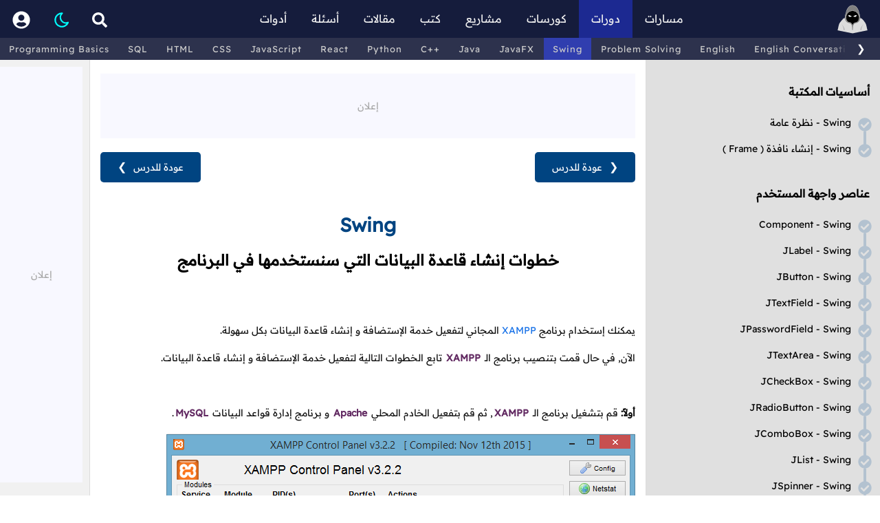

--- FILE ---
content_type: text/html; charset=utf-8
request_url: https://harmash.com/tutorials/swing/company-products-manager-source-code/create-the-database
body_size: 21900
content:


<!DOCTYPE html>
<html lang="ar" dir="rtl">

<head>
    <title>خطوات إنشاء قاعدة البيانات التي سنستخدمها في البرنامج</title>
    <meta charset="utf-8" />
    <meta name="viewport" content="width=device-width, initial-scale=1.0" />
    <meta name="description" content="يمكنك إستخدام برنامج XAMPP المجاني لتفعيل خدمة الإستضافة و إنشاء قاعدة البيانات بكل سهولة.
الآن, في حال قمت بتنصيب برنامج الـ XAMPP تابع الخطوات التالية لتفعيل خدمة الإستضافة و إنشاء قاعدة البيانات.">
    <link rel="canonical" href="https://harmash.com/tutorials/swing/company-products-manager-source-code/create-the-database" />
    <meta property="og:title" content="خطوات إنشاء قاعدة البيانات التي سنستخدمها في البرنامج" />
    <meta property="og:site_name" content="موقع هرمش" />
    <meta property="og:locale" content="ar_SA" />
    <meta property="og:type" content="website">
    <meta property="og:description" content="يمكنك إستخدام برنامج XAMPP المجاني لتفعيل خدمة الإستضافة و إنشاء قاعدة البيانات بكل سهولة.
الآن, في حال قمت بتنصيب برنامج الـ XAMPP تابع الخطوات التالية لتفعيل خدمة الإستضافة و إنشاء قاعدة البيانات." />
    <meta property="og:image" content="" />
    <meta property="og:image:url" content="" />
    <meta property="twitter:image" content="" />
    <meta name="twitter:card" content="summary_large_image">
    <link rel="icon" type="image/x-icon" href="/assets/images/harmash-x.PNG?v=Se9LompyOpqhhFHBbXmskmEcfaKPSkhEgWYtSPekMXg" />


    <!-- web style -->
    <link rel="stylesheet" href="/assets/css/site.min.css?v=Y3G22yVmhxrT_KjZQ9fduPwtYSXe-G_6g8jhxNoFvKU" />

            <link rel="stylesheet" href="/assets/css/page-content.min.css?v=M2ANMjQR2rpF3F5xMksu_SCM2tQC6yjEGUo0VJNuD_A" />
            <link rel="stylesheet" href="/assets/css/lesson-page.min.css?v=0mVk04dTv6yNws16SoeZMwRpjifMU7w3BMFGPOwyOtI" />


    <!-- analytics -->
    <script async src="https://www.googletagmanager.com/gtag/js?id=G-7LKHLZZYPK"></script>
    <script>
        window.dataLayer = window.dataLayer || [];
        function gtag() { dataLayer.push(arguments); }
        gtag('js', new Date());
        gtag('config', 'G-7LKHLZZYPK');
    </script>
</head>

<body>
    <div id="header">
        <div class="header-content">
            <div class="menu-bar">
                    <div class="menu" menu="sidenav">
                        <span>
                            <svg width="34" height="34" viewBox="0 0 24 24" fill="none" xmlns="http://www.w3.org/2000/svg">
                                <path fill="white"
                                    d="M4 7a1 1 0 0 1 1-1h14a1 1 0 1 1 0 2H5a1 1 0 0 1-1-1zm0 5a1 1 0 0 1 1-1h14a1 1 0 1 1 0 2H5a1 1 0 0 1-1-1zm0 5a1 1 0 0 1 1-1h14a1 1 0 1 1 0 2H5a1 1 0 0 1-1-1z" />
                            </svg>
                        </span>
                    </div>
                <div class="home">
                    <a aria-label="الرئيسية" href="/">
                        <svg width="44px" height="44px" viewBox="0 0 500 500" xmlns="http://www.w3.org/2000/svg">
                            <path fill="gainsboro"
                                d="m 3.2429111,432.46834 1.4604724,-5.35135 c 4.8942547,-18.0162 8.3057395,-34.33782 11.3047245,-48.74187 5.407093,-25.93174 9.677023,-46.4118 19.476682,-63.06788 8.695942,-14.7831 21.76864,-28.52586 39.719175,-50.07849 13.326652,-15.21432 11.947086,-14.95903 20.015259,-24.07114 4.336823,-4.50405 10.056076,-6.97905 16.098646,-6.97905 h 11.79526 c -0.22297,-4.67128 -0.13378,-9.40945 0.27872,-14.15878 3.37804,-38.87532 10.2679,-55.68747 14.83884,-66.80267 2.5196,-6.15405 4.19189,-10.22331 4.32568,-15.48547 0.23412,-9.28682 7.84864,-39.187482 24.41553,-66.222943 14.99492,-24.471274 41.64018,-53.647275 83.39185,-53.647275 41.75168,0 68.39693,29.176001 83.40301,53.647275 16.56688,27.035461 24.19256,56.936123 24.41553,66.222943 0.13378,5.26216 1.79493,9.33142 4.32567,15.48547 4.5598,11.12635 11.44966,27.92735 14.83885,66.80267 0.4125,4.73818 0.50169,9.4875 0.27872,14.15878 h 11.79526 c 6.04257,0 11.76182,2.475 16.09864,6.97905 8.55976,8.73461 18.43086,16.76492 29.5737,30.43229 7.11764,12.00533 21.46479,28.92309 30.16074,43.70619 9.79966,16.65608 14.06959,37.13614 19.47668,63.06788 2.99898,14.40405 6.41047,30.72567 11.30472,48.74188 l 1.46048,5.35134 -246.75055,50.04515 z"
                                id="path1" sodipodi:nodetypes="ccccccscccccscccccscccccccc"
                                style="stroke-width:1.11486" />
                            <path class="st1"
                                d="m 246.94991,427.29994 c -0.60203,0 -1.0674,-0.50277 -1.10372,-1.11486 l -4,-67.39812 c -0.13474,-2.27034 -2.14054,-5.10608 -3.7125,-7.16858 -0.88074,-1.15946 -1.50507,-1.98446 -1.76148,-2.67568 -5.64122,-15.47431 -13.80203,-32.26417 -39.39931,-35.53072 -24.81688,-3.16622 -43.43512,-13.92466 -55.36417,-31.98546 -8.26114,-12.50878 -17.59256,-33.25641 -15.16215,-61.12802 3.33344,-38.39593 10.12296,-54.94052 14.61587,-65.88849 2.56419,-6.24324 4.41486,-10.75844 4.55979,-16.60033 0.22298,-8.99695 7.69257,-38.11721 23.95844,-64.650983 14.59357,-23.802355 40.44728,-52.175654 80.78307,-52.175654 40.3358,0 66.1895,28.373299 80.78308,52.175654 16.26587,26.533773 23.73546,55.654033 23.95843,64.650983 0.14494,5.84189 1.99561,10.35709 4.5598,16.60033 4.4929,10.94797 11.27128,27.48141 14.61587,65.88849 2.41926,27.87161 -6.91216,48.61924 -15.16215,61.12802 -11.9179,18.0608 -30.54729,28.81924 -55.36417,31.98546 -25.59729,3.26655 -33.75809,20.05641 -39.39931,35.53072 -0.24527,0.68007 -0.88074,1.51622 -1.76148,2.67568 -1.56081,2.0625 -3.57776,4.89824 -3.7125,7.16858 l -4,67.39812 c -0.0363,0.61209 -0.49054,1.11486 -1.10372,1.11486 z"
                                id="path4" sodipodi:nodetypes="sssccccccccsccccccccssss" style="stroke-width:1.11486" />
                            <path
                                d="m 250.36375,111.69956 c 80.61585,0 106.34692,65.96653 106.34692,108.68813 0,42.7216 -14.32601,75.92227 -57.29288,81.73071 -42.96688,5.80844 -44.90674,49.36619 -49.05404,49.36619 -4.15844,0 -6.08716,-43.55775 -49.05403,-49.36619 -42.96687,-5.80844 -57.29288,-38.99796 -57.29288,-81.73071 0,-42.73275 25.73107,-108.68813 106.34691,-108.68813 z"
                                id="path5" style="stroke-width:1.11486" />
                            <path class="st0"
                                d="m 250.4195,109.55902 c 0,0 0.69121,0.0112 2.02905,0.0446 1.33784,0.0446 3.31115,0.0446 5.91993,0.16723 5.30675,0.35676 13.03277,0.95879 22.6206,3.3 1.1929,0.30102 2.41925,0.61318 3.67905,0.92534 1.2375,0.3902 2.50845,0.79155 3.81284,1.1929 2.63108,0.73582 5.26216,1.87298 8.07162,2.89865 5.49628,2.34122 11.28242,5.30676 17.02398,9.19763 11.49425,7.72601 22.69863,19.37635 30.92633,34.43816 4.03581,7.54764 7.53649,15.80878 10.01149,24.7054 1.31554,4.42601 2.26317,9.0304 3.03243,13.73513 0.7804,4.70473 1.27094,9.52094 1.47162,14.42634 0.078,1.22636 0.0892,2.45271 0.10034,3.69021 0.0223,1.2152 0.0223,2.50844 -0.0112,3.71249 -0.0334,2.40811 -0.13379,4.95 -0.27872,7.43615 -0.32331,4.99459 -0.89189,10.03378 -1.78378,15.09526 -1.80608,10.07838 -4.86081,20.34628 -10.40169,29.55506 -5.44053,9.24223 -13.61249,17.05742 -23.35641,21.96283 -4.8608,2.46385 -10.04492,4.26993 -15.37398,5.49628 -1.32668,0.32331 -2.67567,0.54628 -4.01351,0.81385 -1.34898,0.23412 -2.69797,0.4125 -4.0581,0.62432 -2.68683,0.33446 -5.27331,0.825 -7.87095,1.52737 -5.16182,1.41588 -10.15641,3.55642 -14.60472,6.61114 -4.43716,3.06588 -8.33919,6.91216 -11.51655,11.31588 -3.18851,4.40371 -5.70811,9.28682 -7.74831,14.38175 -1.02567,2.55304 -1.91756,5.15067 -2.78716,7.7929 -0.4348,1.32669 -0.85844,2.65338 -1.33784,4.00236 -0.24527,0.68007 -0.50168,1.36014 -0.83614,2.0848 -0.18953,0.36791 -0.35676,0.73581 -0.66892,1.17061 -0.0669,0.10034 -0.16723,0.22297 -0.26757,0.33446 -0.0892,0.11148 -0.21182,0.23412 -0.37905,0.3679 -0.13379,0.11149 -0.34561,0.25642 -0.59088,0.35676 -0.32331,0.10034 -0.32331,0.18953 -1.12601,0.16723 -0.16723,-0.0446 0.0223,0.0335 -0.44595,-0.10034 -0.37905,-0.12263 -0.66892,-0.32331 -0.76926,-0.4125 -0.16723,-0.12263 -0.30101,-0.25642 -0.3902,-0.35676 -0.11149,-0.11148 -0.21182,-0.23412 -0.27872,-0.33445 -0.32331,-0.4348 -0.50168,-0.79156 -0.70236,-1.15946 -0.35676,-0.71352 -0.63547,-1.39358 -0.90304,-2.07365 -0.52399,-1.34899 -0.99223,-2.66453 -1.46047,-3.96892 -0.94764,-2.60878 -1.92872,-5.17297 -3.02129,-7.67027 -2.18513,-4.99459 -4.83851,-9.73276 -8.10506,-13.9358 -3.2554,-4.20304 -7.14628,-7.8375 -11.51655,-10.66925 -4.35912,-2.84291 -9.18648,-4.90541 -14.20337,-6.2098 -4.99459,-1.36013 -10.27905,-1.56081 -15.89797,-2.96554 -5.42939,-1.28209 -10.74729,-3.15506 -15.73073,-5.71925 -10.01149,-5.06149 -18.32837,-13.27804 -23.75776,-22.76553 -5.56318,-9.4652 -8.46183,-19.93378 -10.11182,-30.10134 -0.81386,-5.10608 -1.3044,-10.18986 -1.54967,-15.20675 -0.24527,-4.99459 -0.31216,-9.98919 -0.0669,-14.87229 1.03683,-19.7777 6.66689,-37.88309 14.89459,-52.94491 8.30574,-15.05067 19.52128,-26.68986 31.02668,-34.41587 5.7527,-3.89087 11.53884,-6.85641 17.03512,-9.19763 2.79831,-1.02567 5.44054,-2.16284 8.07162,-2.89865 1.30439,-0.4125 2.57534,-0.8027 3.81284,-1.1929 1.2598,-0.31216 2.48615,-0.62432 3.6902,-0.92534 9.59898,-2.33006 17.33614,-2.90979 22.576,-3.26655 2.63108,-0.11149 4.63784,-0.12264 5.99797,-0.15608 1.36014,-0.0335 2.0625,-0.0446 2.0625,-0.0446 z m -0.0557,4.28108 c 0,0 -0.68006,0.0223 -1.9956,0.0557 -1.31554,0.0557 -3.2777,0.0669 -5.8196,0.20068 -5.07263,0.37905 -12.55337,1.00338 -21.751,3.32229 -1.14831,0.30102 -2.31892,0.60203 -3.53412,0.91419 -1.18176,0.37906 -2.39696,0.76926 -3.64561,1.17061 -2.50844,0.74696 -5.00574,1.87297 -7.67026,2.89865 -5.20642,2.31892 -10.64696,5.22871 -16.03175,9.0081 -5.3848,3.76824 -10.6804,8.40608 -15.57466,13.93581 -4.9054,5.52972 -9.38716,11.94019 -13.26689,19.09762 -3.80168,7.19088 -7.11283,15.08412 -9.43175,23.59053 -1.2152,4.23649 -2.17398,8.61791 -2.94324,13.11081 -0.78041,4.47061 -1.29324,9.11959 -1.51622,13.71283 -0.23412,4.71588 -0.16723,9.4652 0.0669,14.31486 0.24527,4.82736 0.71351,9.68817 1.49391,14.53783 0.78041,4.84966 1.87298,9.67703 3.38919,14.40405 1.52737,4.71588 3.40034,9.34256 5.89763,13.65709 4.88311,8.67364 12.18547,16.0206 21.22702,20.71418 4.50405,2.36351 9.36486,4.1473 14.4152,5.3848 4.83851,1.32668 10.49087,1.57195 15.9983,3.19966 5.47399,1.54966 10.81419,3.91317 15.57466,7.22432 4.74932,3.31114 8.89662,7.46959 12.27466,12.14087 3.38918,4.67128 6.03141,9.82196 8.13851,15.10641 1.05912,2.64223 1.98445,5.32906 2.85405,7.99358 0.4348,1.32669 0.85844,2.66453 1.30439,3.93547 0.22297,0.63548 0.45709,1.24865 0.70237,1.79493 0.12263,0.24527 0.25641,0.51284 0.3456,0.64663 0.0223,0.0446 0.0446,0.0557 0.0557,0.0669 0.0223,0.0334 0.0111,0.0223 -0.0111,0 0.0223,0.0334 -0.11149,-0.10034 -0.33446,-0.14493 -0.32331,-0.0335 0.0557,0.0111 0.0557,0.0223 -0.63547,-0.0669 -0.45709,0.0446 -0.62432,0.0446 -0.0892,0.0334 -0.15608,0.0892 -0.15608,0.0892 -0.0223,0.0223 -0.0223,0.0334 -0.0112,0.0111 0.0112,-0.0111 0.0334,-0.0223 0.0557,-0.0669 0.10034,-0.12263 0.25642,-0.3902 0.37905,-0.63547 0.26757,-0.53513 0.52399,-1.14831 0.76926,-1.77263 0.49054,-1.2598 0.95878,-2.57534 1.43818,-3.89088 0.94763,-2.63108 1.96216,-5.28446 3.08817,-7.87094 2.26318,-5.18412 5.03919,-10.17872 8.50642,-14.66047 3.44493,-4.48176 7.58107,-8.42838 12.27465,-11.5054 4.67129,-3.09932 9.83311,-5.37365 15.17331,-6.81182 2.65337,-0.72466 5.40709,-1.22635 8.08276,-1.63885 1.31554,-0.23412 2.64223,-0.42365 3.95777,-0.68007 1.30439,-0.30101 2.61993,-0.53514 3.90203,-0.86959 5.16182,-1.29325 10.14526,-3.14392 14.77195,-5.60777 9.30912,-4.84966 16.75641,-12.59797 21.62837,-21.51689 4.96115,-8.91891 7.58108,-18.83006 9.00811,-28.59627 0.70236,-4.9054 1.08141,-9.79966 1.25979,-14.64932 0.10034,-2.4304 0.15608,-4.78276 0.14493,-7.24661 0.0111,-1.2375 -0.0111,-2.36352 -0.0557,-3.56757 -0.0223,-1.18176 -0.0669,-2.35236 -0.15608,-3.53412 -0.53513,-9.38716 -2.30777,-18.41756 -4.70473,-26.91283 -2.36351,-8.51756 -5.71925,-16.39965 -9.56553,-23.57938 -3.93548,-7.13513 -8.41723,-13.55675 -13.33378,-19.08648 -4.90541,-5.52973 -10.22331,-10.15641 -15.6081,-13.92465 -5.3848,-3.77939 -10.84763,-6.68919 -16.0429,-9.00811 -2.66453,-1.01453 -5.16182,-2.15169 -7.67027,-2.89865 -1.24865,-0.40135 -2.46385,-0.79155 -3.64561,-1.1706 -1.20405,-0.31217 -2.38581,-0.61318 -3.53412,-0.91419 -9.20878,-2.30777 -16.70066,-2.9098 -21.71755,-3.28885 -2.56419,-0.13379 -4.5598,-0.14493 -5.89764,-0.20068 -1.33783,-0.0334 -2.02905,-0.0557 -2.02905,-0.0557 z"
                                id="path6" style="fill:#cccccc;stroke-width:1.11486" />
                            <path class="st0"
                                d="m 236.08234,203.0627 c -9.78851,-9.93344 -53.68072,-32.77702 -53.68072,-14.18108 1.56081,19.62162 25.68648,24.38209 37.06924,19.93378 12.25236,-4.79392 21.55033,-0.72466 16.61148,-5.7527 z"
                                id="path7" style="stroke-width:1.11486" />
                            <path class="st0"
                                d="m 264.64517,203.0627 c 9.78851,-9.93344 53.68072,-32.77702 53.68072,-14.18108 -1.56081,19.62162 -25.68648,24.38209 -37.06924,19.93378 -12.25236,-4.79392 -21.55033,-0.72466 -16.61148,-5.7527 z"
                                id="path8" style="stroke-width:1.11486" />
                            <path class="st2"
                                d="m 104.12699,428.23186 c 0,-62.64423 -37.492889,-97.74016 -37.492889,-97.74016 0,0 53.078689,42.55437 53.078689,97.74016 z"
                                id="path9" style="stroke-width:1.11486" />
                            <path class="st2"
                                d="m 396.60052,428.23186 c 0,-62.64423 37.49289,-97.74016 37.49289,-97.74016 0,0 -53.0787,42.55437 -53.0787,97.74016 z"
                                id="path10" style="stroke-width:1.11486" />
                        </svg>
                    </a>
                </div>

                <span class="spacer desktop-only"></span>

                <div class="desktop-only">
                    <a href="/roadmaps"
                        class="">مسارات</a>
                </div>

                <div class="desktop-only">
                    <a href="/tutorials"
                        class="top-nav-active-section">دورات</a>
                </div>

                <div class="desktop-only">
                    <a href="/courses"
                        class="">كورسات</a>
                </div>

                <div class="desktop-only">
                    <a href="/projects"
                        class="">مشاريع</a>
                </div>

                <div class="desktop-only">
                    <a href="/books" class="">كتب</a>
                </div>

                <div class="desktop-only">
                    <a href="/posts" class="">مقالات</a>
                </div>

                <div class="desktop-only">
                    <a href="/questions"
                        class="">أسئلة</a>
                </div>

                <div class="desktop-only">
                    <a href="/tools" class="">أدوات</a>
                </div>

                <span class="spacer desktop-only"></span>

                <div class="search" menu="search_box">
                    <span>
                        <svg height="22" width="22" viewBox="0 0 512 512" xmlns="http://www.w3.org/2000/svg">
                            <path fill="white"
                                d="m505 442.7-99.7-99.7c-4.5-4.5-10.6-7-17-7h-16.3c27.6-35.3 44-79.7 44-128 0-114.9-93.1-208-208-208s-208 93.1-208 208 93.1 208 208 208c48.3 0 92.7-16.4 128-44v16.3c0 6.4 2.5 12.5 7 17l99.7 99.7c9.4 9.4 24.6 9.4 33.9 0l28.3-28.3c9.4-9.4 9.4-24.6.1-34zm-297-106.7c-70.7 0-128-57.2-128-128 0-70.7 57.2-128 128-128 70.7 0 128 57.2 128 128 0 70.7-57.2 128-128 128z" />
                        </svg>
                    </span>
                </div>

                <div class="sections mobile-only" menu="sections_box">
                    <span>
                        <svg width="20" height="20" viewBox="0 0 512 512" xmlns="http://www.w3.org/2000/svg">
                            <path fill="white"
                                d="m434.66 167.71-90.16-90.35a31.83 31.83 0 0 0 -45-.07l-.07.07-75.43 75.52v271.12l210.66-211.1a32 32 0 0 0 0-45.19zm45.34 152.29h-106.91l-186.41 186.51c-2.06 2.07-4.5 3.58-6.68 5.49h300a32 32 0 0 0 32-32v-128a32 32 0 0 0 -32-32zm-288-288a32 32 0 0 0 -32-32h-128a32 32 0 0 0 -32 32v384a96 96 0 0 0 192 0zm-96 408a24 24 0 1 1 24-24 24 24 0 0 1 -24 24zm32-184h-64v-64h64zm0-128h-64v-64h64z" />
                        </svg>
                    </span>
                </div>

                <div class="mode">
                    <span class="dark-mode">
                        <svg xmlns="http://www.w3.org/2000/svg" width="26" height="26" viewBox="0 0 24 24"
                            stroke-width="2" stroke="#0ff" fill="none" stroke-linecap="round" stroke-linejoin="round">
                            <path stroke="none" d="M0 0h24v24H0z" fill="none" />
                            <path d="M12 3c.132 0 .263 0 .393 0a7.5 7.5 0 0 0 7.92 12.446a9 9 0 1 1 -8.313 -12.454z" />
                        </svg>
                    </span>
                    <span class="light-mode">
                        <svg height="26" preserveAspectRatio="xMinYMin" viewBox="-2 -2 24 24" width="26"
                            xmlns="http://www.w3.org/2000/svg">
                            <path fill="yellow"
                                d="m10 13a3 3 0 1 0 0-6 3 3 0 0 0 0 6zm0 2a5 5 0 1 1 0-10 5 5 0 0 1 0 10zm0-15a1 1 0 0 1 1 1v2a1 1 0 0 1 -2 0v-2a1 1 0 0 1 1-1zm0 16a1 1 0 0 1 1 1v2a1 1 0 0 1 -2 0v-2a1 1 0 0 1 1-1zm-9-7h2a1 1 0 1 1 0 2h-2a1 1 0 0 1 0-2zm16 0h2a1 1 0 0 1 0 2h-2a1 1 0 0 1 0-2zm.071-6.071a1 1 0 0 1 0 1.414l-1.414 1.414a1 1 0 1 1 -1.414-1.414l1.414-1.414a1 1 0 0 1 1.414 0zm-11.314 11.314a1 1 0 0 1 0 1.414l-1.414 1.413a1 1 0 1 1 -1.414-1.414l1.414-1.414a1 1 0 0 1 1.414 0zm-1.414-11.314 1.414 1.414a1 1 0 0 1 -1.414 1.414l-1.413-1.414a1 1 0 0 1 1.413-1.413zm11.314 11.314 1.414 1.414a1 1 0 0 1 -1.414 1.414l-1.414-1.414a1 1 0 1 1 1.414-1.414z" />
                        </svg>
                    </span>
                </div>
                <div class="account-menu" menu="topnav_user_dropdown">
                        <a aria-label="تسجيل الدخول" href="/account/login"
                            class="">
                            <svg width="26" height="26" viewBox="0 0 496 512" xmlns="http://www.w3.org/2000/svg">
                                <path fill="#fff"
                                    d="m248 8c-137 0-248 111-248 248s111 248 248 248 248-111 248-248-111-248-248-248zm0 96c48.6 0 88 39.4 88 88s-39.4 88-88 88-88-39.4-88-88 39.4-88 88-88zm0 344c-58.7 0-111.3-26.6-146.5-68.2 18.8-35.4 55.6-59.8 98.5-59.8 2.4 0 4.8.4 7.1 1.1 13 4.2 26.6 6.9 40.9 6.9s28-2.7 40.9-6.9c2.3-.7 4.7-1.1 7.1-1.1 42.9 0 79.7 24.4 98.5 59.8-35.2 41.6-87.8 68.2-146.5 68.2z" />
                            </svg>
                        </a>
                </div>
            </div>
        </div>
    </div>

        <div id="topnavSliderContainer">

            <div id="topnavSlider">
                <div id="topnavSlider_scroll_left_btn">
                    <span class="topnavSlider-btn" onmousedown="topnavSlider_scrollTo(-1)"
                        onmouseup="topnavSlider_stopScrollTo()" onmouseout="topnavSlider_stopScrollTo()">&#10094;</span>
                </div>
                <div id="topnavSlider_content" onmousedown="topnavSlider_startScrolling(event)"
                    onmousemove="topnavSlider_scrolling(event)" onmouseup="topnavSlider_endScrolling(event)"
                    onclick="return topnavSlider_shouldOpenLink(event)">
                    <a href="/tutorials/programming">Programming Basics</a>
                    <a href="/tutorials/sql">SQL</a>
                    <a href="/tutorials/html">HTML</a>
                    <a href="/tutorials/css">CSS</a>
                    <a href="/tutorials/javascript">JavaScript</a>
                    <a href="/tutorials/react">React</a>
                    <a href="/tutorials/python">Python</a>
                    <a href="/tutorials/cplusplus">C++</a>
                    <a href="/tutorials/java">Java</a>
                    <a href="/tutorials/javafx">JavaFX</a>
                    <a href="/tutorials/swing">Swing</a>
                    <a href="/tutorials/algorithms-and-data-structure">Problem Solving</a>
                    <a href="/tutorials/english">English</a>
                    <a href="/tutorials/english-conversations">English Conversations</a>
                    <a href="/tutorials/computer-fundamentals">Computer Fundamentals</a>
                    <a href="/tutorials/linux">Linux</a>
                    <a href="/learn-typing">Learn Typing</a>
                    <div href="javascript:void(0)" style="display:inline-block; width:40px;visibility:hidden;"></div>
                </div>
                <div id="topnavSlider_btn_container">
                    <div id="topnavSlider_scroll_right_btn">
                        <span class="topnavSlider-btn" onmousedown="topnavSlider_scrollTo(1)"
                            onmouseup="topnavSlider_stopScrollTo()" onmouseout="topnavSlider_stopScrollTo()">&#10095;</span>
                    </div>
                </div>

            </div>
        </div>

    <div id="container">
        <input name="__RequestVerificationToken" type="hidden" value="CfDJ8HHSVQGyGHhFg2-ECgfp9iOpBOWKYXNbFjFStZd7IDZDEi9wSOosuVOgAhhulMCrJgof2dMMZWkD_30TWkx1rsqitOI95VI2FVNwjNGT7l4KRbm2dzWbZlJG1WvXH3XdBSDlAvkmE1pXA0u2kic0q60" />
        
<div class="empty-bg">

    <div class="lesson-page">

        <div id="sidenav">
            <ul class="tutorial-menu">
                        <li class="title">أساسيات المكتبة</li>
                        <li>
                            <span class="check-mark" onclick="toggleLessonCheck(1832)">
                                <svg xmlns="http://www.w3.org/2000/svg" height="18" width="18" viewBox="0 0 512 512">
                                    <path opacity="1" d="M504 256c0 137-111 248-248 248S8 393 8 256 119 8 256 8s248 111 248 248zM227.3 387.3l184-184c6.2-6.2 6.2-16.4 0-22.6l-22.6-22.6c-6.2-6.2-16.4-6.2-22.6 0L216 308.1l-70.1-70.1c-6.2-6.2-16.4-6.2-22.6 0l-22.6 22.6c-6.2 6.2-6.2 16.4 0 22.6l104 104c6.2 6.2 16.4 6.2 22.6 0z" />
                                </svg>
                            </span>
                            <a id="1832" href="/tutorials/swing/overview" class=""><span class="en">Swing</span> - نظرة عامة</a>
                        </li>
                        <li>
                            <span class="check-mark" onclick="toggleLessonCheck(1833)">
                                <svg xmlns="http://www.w3.org/2000/svg" height="18" width="18" viewBox="0 0 512 512">
                                    <path opacity="1" d="M504 256c0 137-111 248-248 248S8 393 8 256 119 8 256 8s248 111 248 248zM227.3 387.3l184-184c6.2-6.2 6.2-16.4 0-22.6l-22.6-22.6c-6.2-6.2-16.4-6.2-22.6 0L216 308.1l-70.1-70.1c-6.2-6.2-16.4-6.2-22.6 0l-22.6 22.6c-6.2 6.2-6.2 16.4 0 22.6l104 104c6.2 6.2 16.4 6.2 22.6 0z" />
                                </svg>
                            </span>
                            <a id="1833" href="/tutorials/swing/jframe" class=""><span class="en">Swing</span> - إنشاء نافذة <span class="en">( Frame )</span></a>
                        </li>
                        <li class="title">عناصر واجهة المستخدم</li>
                        <li>
                            <span class="check-mark" onclick="toggleLessonCheck(1834)">
                                <svg xmlns="http://www.w3.org/2000/svg" height="18" width="18" viewBox="0 0 512 512">
                                    <path opacity="1" d="M504 256c0 137-111 248-248 248S8 393 8 256 119 8 256 8s248 111 248 248zM227.3 387.3l184-184c6.2-6.2 6.2-16.4 0-22.6l-22.6-22.6c-6.2-6.2-16.4-6.2-22.6 0L216 308.1l-70.1-70.1c-6.2-6.2-16.4-6.2-22.6 0l-22.6 22.6c-6.2 6.2-6.2 16.4 0 22.6l104 104c6.2 6.2 16.4 6.2 22.6 0z" />
                                </svg>
                            </span>
                            <a id="1834" href="/tutorials/swing/component" class=""><span class="en">Component - Swing</span></a>
                        </li>
                        <li>
                            <span class="check-mark" onclick="toggleLessonCheck(1835)">
                                <svg xmlns="http://www.w3.org/2000/svg" height="18" width="18" viewBox="0 0 512 512">
                                    <path opacity="1" d="M504 256c0 137-111 248-248 248S8 393 8 256 119 8 256 8s248 111 248 248zM227.3 387.3l184-184c6.2-6.2 6.2-16.4 0-22.6l-22.6-22.6c-6.2-6.2-16.4-6.2-22.6 0L216 308.1l-70.1-70.1c-6.2-6.2-16.4-6.2-22.6 0l-22.6 22.6c-6.2 6.2-6.2 16.4 0 22.6l104 104c6.2 6.2 16.4 6.2 22.6 0z" />
                                </svg>
                            </span>
                            <a id="1835" href="/tutorials/swing/jlabel" class=""><span class="en">JLabel - Swing</span></a>
                        </li>
                        <li>
                            <span class="check-mark" onclick="toggleLessonCheck(1840)">
                                <svg xmlns="http://www.w3.org/2000/svg" height="18" width="18" viewBox="0 0 512 512">
                                    <path opacity="1" d="M504 256c0 137-111 248-248 248S8 393 8 256 119 8 256 8s248 111 248 248zM227.3 387.3l184-184c6.2-6.2 6.2-16.4 0-22.6l-22.6-22.6c-6.2-6.2-16.4-6.2-22.6 0L216 308.1l-70.1-70.1c-6.2-6.2-16.4-6.2-22.6 0l-22.6 22.6c-6.2 6.2-6.2 16.4 0 22.6l104 104c6.2 6.2 16.4 6.2 22.6 0z" />
                                </svg>
                            </span>
                            <a id="1840" href="/tutorials/swing/jbutton" class=""><span class="en">JButton - Swing</span></a>
                        </li>
                        <li>
                            <span class="check-mark" onclick="toggleLessonCheck(1849)">
                                <svg xmlns="http://www.w3.org/2000/svg" height="18" width="18" viewBox="0 0 512 512">
                                    <path opacity="1" d="M504 256c0 137-111 248-248 248S8 393 8 256 119 8 256 8s248 111 248 248zM227.3 387.3l184-184c6.2-6.2 6.2-16.4 0-22.6l-22.6-22.6c-6.2-6.2-16.4-6.2-22.6 0L216 308.1l-70.1-70.1c-6.2-6.2-16.4-6.2-22.6 0l-22.6 22.6c-6.2 6.2-6.2 16.4 0 22.6l104 104c6.2 6.2 16.4 6.2 22.6 0z" />
                                </svg>
                            </span>
                            <a id="1849" href="/tutorials/swing/jtextfield" class=""><span class="en">JTextField - Swing</span></a>
                        </li>
                        <li>
                            <span class="check-mark" onclick="toggleLessonCheck(1858)">
                                <svg xmlns="http://www.w3.org/2000/svg" height="18" width="18" viewBox="0 0 512 512">
                                    <path opacity="1" d="M504 256c0 137-111 248-248 248S8 393 8 256 119 8 256 8s248 111 248 248zM227.3 387.3l184-184c6.2-6.2 6.2-16.4 0-22.6l-22.6-22.6c-6.2-6.2-16.4-6.2-22.6 0L216 308.1l-70.1-70.1c-6.2-6.2-16.4-6.2-22.6 0l-22.6 22.6c-6.2 6.2-6.2 16.4 0 22.6l104 104c6.2 6.2 16.4 6.2 22.6 0z" />
                                </svg>
                            </span>
                            <a id="1858" href="/tutorials/swing/jpasswordfield" class=""><span class="en">JPasswordField - Swing</span></a>
                        </li>
                        <li>
                            <span class="check-mark" onclick="toggleLessonCheck(1869)">
                                <svg xmlns="http://www.w3.org/2000/svg" height="18" width="18" viewBox="0 0 512 512">
                                    <path opacity="1" d="M504 256c0 137-111 248-248 248S8 393 8 256 119 8 256 8s248 111 248 248zM227.3 387.3l184-184c6.2-6.2 6.2-16.4 0-22.6l-22.6-22.6c-6.2-6.2-16.4-6.2-22.6 0L216 308.1l-70.1-70.1c-6.2-6.2-16.4-6.2-22.6 0l-22.6 22.6c-6.2 6.2-6.2 16.4 0 22.6l104 104c6.2 6.2 16.4 6.2 22.6 0z" />
                                </svg>
                            </span>
                            <a id="1869" href="/tutorials/swing/jtextarea" class=""><span class="en">JTextArea - Swing</span></a>
                        </li>
                        <li>
                            <span class="check-mark" onclick="toggleLessonCheck(1876)">
                                <svg xmlns="http://www.w3.org/2000/svg" height="18" width="18" viewBox="0 0 512 512">
                                    <path opacity="1" d="M504 256c0 137-111 248-248 248S8 393 8 256 119 8 256 8s248 111 248 248zM227.3 387.3l184-184c6.2-6.2 6.2-16.4 0-22.6l-22.6-22.6c-6.2-6.2-16.4-6.2-22.6 0L216 308.1l-70.1-70.1c-6.2-6.2-16.4-6.2-22.6 0l-22.6 22.6c-6.2 6.2-6.2 16.4 0 22.6l104 104c6.2 6.2 16.4 6.2 22.6 0z" />
                                </svg>
                            </span>
                            <a id="1876" href="/tutorials/swing/jcheckbox" class=""><span class="en">JCheckBox - Swing</span></a>
                        </li>
                        <li>
                            <span class="check-mark" onclick="toggleLessonCheck(1883)">
                                <svg xmlns="http://www.w3.org/2000/svg" height="18" width="18" viewBox="0 0 512 512">
                                    <path opacity="1" d="M504 256c0 137-111 248-248 248S8 393 8 256 119 8 256 8s248 111 248 248zM227.3 387.3l184-184c6.2-6.2 6.2-16.4 0-22.6l-22.6-22.6c-6.2-6.2-16.4-6.2-22.6 0L216 308.1l-70.1-70.1c-6.2-6.2-16.4-6.2-22.6 0l-22.6 22.6c-6.2 6.2-6.2 16.4 0 22.6l104 104c6.2 6.2 16.4 6.2 22.6 0z" />
                                </svg>
                            </span>
                            <a id="1883" href="/tutorials/swing/jradiobutton" class=""><span class="en">JRadioButton - Swing</span></a>
                        </li>
                        <li>
                            <span class="check-mark" onclick="toggleLessonCheck(1887)">
                                <svg xmlns="http://www.w3.org/2000/svg" height="18" width="18" viewBox="0 0 512 512">
                                    <path opacity="1" d="M504 256c0 137-111 248-248 248S8 393 8 256 119 8 256 8s248 111 248 248zM227.3 387.3l184-184c6.2-6.2 6.2-16.4 0-22.6l-22.6-22.6c-6.2-6.2-16.4-6.2-22.6 0L216 308.1l-70.1-70.1c-6.2-6.2-16.4-6.2-22.6 0l-22.6 22.6c-6.2 6.2-6.2 16.4 0 22.6l104 104c6.2 6.2 16.4 6.2 22.6 0z" />
                                </svg>
                            </span>
                            <a id="1887" href="/tutorials/swing/jcombobox" class=""><span class="en">JComboBox - Swing</span></a>
                        </li>
                        <li>
                            <span class="check-mark" onclick="toggleLessonCheck(1897)">
                                <svg xmlns="http://www.w3.org/2000/svg" height="18" width="18" viewBox="0 0 512 512">
                                    <path opacity="1" d="M504 256c0 137-111 248-248 248S8 393 8 256 119 8 256 8s248 111 248 248zM227.3 387.3l184-184c6.2-6.2 6.2-16.4 0-22.6l-22.6-22.6c-6.2-6.2-16.4-6.2-22.6 0L216 308.1l-70.1-70.1c-6.2-6.2-16.4-6.2-22.6 0l-22.6 22.6c-6.2 6.2-6.2 16.4 0 22.6l104 104c6.2 6.2 16.4 6.2 22.6 0z" />
                                </svg>
                            </span>
                            <a id="1897" href="/tutorials/swing/jlist" class=""><span class="en">JList - Swing</span></a>
                        </li>
                        <li>
                            <span class="check-mark" onclick="toggleLessonCheck(1917)">
                                <svg xmlns="http://www.w3.org/2000/svg" height="18" width="18" viewBox="0 0 512 512">
                                    <path opacity="1" d="M504 256c0 137-111 248-248 248S8 393 8 256 119 8 256 8s248 111 248 248zM227.3 387.3l184-184c6.2-6.2 6.2-16.4 0-22.6l-22.6-22.6c-6.2-6.2-16.4-6.2-22.6 0L216 308.1l-70.1-70.1c-6.2-6.2-16.4-6.2-22.6 0l-22.6 22.6c-6.2 6.2-6.2 16.4 0 22.6l104 104c6.2 6.2 16.4 6.2 22.6 0z" />
                                </svg>
                            </span>
                            <a id="1917" href="/tutorials/swing/jspinner" class=""><span class="en">JSpinner - Swing</span></a>
                        </li>
                        <li>
                            <span class="check-mark" onclick="toggleLessonCheck(1923)">
                                <svg xmlns="http://www.w3.org/2000/svg" height="18" width="18" viewBox="0 0 512 512">
                                    <path opacity="1" d="M504 256c0 137-111 248-248 248S8 393 8 256 119 8 256 8s248 111 248 248zM227.3 387.3l184-184c6.2-6.2 6.2-16.4 0-22.6l-22.6-22.6c-6.2-6.2-16.4-6.2-22.6 0L216 308.1l-70.1-70.1c-6.2-6.2-16.4-6.2-22.6 0l-22.6 22.6c-6.2 6.2-6.2 16.4 0 22.6l104 104c6.2 6.2 16.4 6.2 22.6 0z" />
                                </svg>
                            </span>
                            <a id="1923" href="/tutorials/swing/jslider" class=""><span class="en">JSlider - Swing</span></a>
                        </li>
                        <li>
                            <span class="check-mark" onclick="toggleLessonCheck(1928)">
                                <svg xmlns="http://www.w3.org/2000/svg" height="18" width="18" viewBox="0 0 512 512">
                                    <path opacity="1" d="M504 256c0 137-111 248-248 248S8 393 8 256 119 8 256 8s248 111 248 248zM227.3 387.3l184-184c6.2-6.2 6.2-16.4 0-22.6l-22.6-22.6c-6.2-6.2-16.4-6.2-22.6 0L216 308.1l-70.1-70.1c-6.2-6.2-16.4-6.2-22.6 0l-22.6 22.6c-6.2 6.2-6.2 16.4 0 22.6l104 104c6.2 6.2 16.4 6.2 22.6 0z" />
                                </svg>
                            </span>
                            <a id="1928" href="/tutorials/swing/jtable" class=""><span class="en">JTable - Swing</span></a>
                        </li>
                        <li>
                            <span class="check-mark" onclick="toggleLessonCheck(1973)">
                                <svg xmlns="http://www.w3.org/2000/svg" height="18" width="18" viewBox="0 0 512 512">
                                    <path opacity="1" d="M504 256c0 137-111 248-248 248S8 393 8 256 119 8 256 8s248 111 248 248zM227.3 387.3l184-184c6.2-6.2 6.2-16.4 0-22.6l-22.6-22.6c-6.2-6.2-16.4-6.2-22.6 0L216 308.1l-70.1-70.1c-6.2-6.2-16.4-6.2-22.6 0l-22.6 22.6c-6.2 6.2-6.2 16.4 0 22.6l104 104c6.2 6.2 16.4 6.2 22.6 0z" />
                                </svg>
                            </span>
                            <a id="1973" href="/tutorials/swing/jtree" class=""><span class="en">JTree - Swing</span></a>
                        </li>
                        <li>
                            <span class="check-mark" onclick="toggleLessonCheck(1977)">
                                <svg xmlns="http://www.w3.org/2000/svg" height="18" width="18" viewBox="0 0 512 512">
                                    <path opacity="1" d="M504 256c0 137-111 248-248 248S8 393 8 256 119 8 256 8s248 111 248 248zM227.3 387.3l184-184c6.2-6.2 6.2-16.4 0-22.6l-22.6-22.6c-6.2-6.2-16.4-6.2-22.6 0L216 308.1l-70.1-70.1c-6.2-6.2-16.4-6.2-22.6 0l-22.6 22.6c-6.2 6.2-6.2 16.4 0 22.6l104 104c6.2 6.2 16.4 6.2 22.6 0z" />
                                </svg>
                            </span>
                            <a id="1977" href="/tutorials/swing/jprogressbar" class=""><span class="en">JProgressBar - Swing</span></a>
                        </li>
                        <li>
                            <span class="check-mark" onclick="toggleLessonCheck(1985)">
                                <svg xmlns="http://www.w3.org/2000/svg" height="18" width="18" viewBox="0 0 512 512">
                                    <path opacity="1" d="M504 256c0 137-111 248-248 248S8 393 8 256 119 8 256 8s248 111 248 248zM227.3 387.3l184-184c6.2-6.2 6.2-16.4 0-22.6l-22.6-22.6c-6.2-6.2-16.4-6.2-22.6 0L216 308.1l-70.1-70.1c-6.2-6.2-16.4-6.2-22.6 0l-22.6 22.6c-6.2 6.2-6.2 16.4 0 22.6l104 104c6.2 6.2 16.4 6.2 22.6 0z" />
                                </svg>
                            </span>
                            <a id="1985" href="/tutorials/swing/jpanel" class=""><span class="en">JPanel - Swing</span></a>
                        </li>
                        <li>
                            <span class="check-mark" onclick="toggleLessonCheck(1993)">
                                <svg xmlns="http://www.w3.org/2000/svg" height="18" width="18" viewBox="0 0 512 512">
                                    <path opacity="1" d="M504 256c0 137-111 248-248 248S8 393 8 256 119 8 256 8s248 111 248 248zM227.3 387.3l184-184c6.2-6.2 6.2-16.4 0-22.6l-22.6-22.6c-6.2-6.2-16.4-6.2-22.6 0L216 308.1l-70.1-70.1c-6.2-6.2-16.4-6.2-22.6 0l-22.6 22.6c-6.2 6.2-6.2 16.4 0 22.6l104 104c6.2 6.2 16.4 6.2 22.6 0z" />
                                </svg>
                            </span>
                            <a id="1993" href="/tutorials/swing/jtabbedpane" class=""><span class="en">JTabbedPane - Swing</span></a>
                        </li>
                        <li>
                            <span class="check-mark" onclick="toggleLessonCheck(2006)">
                                <svg xmlns="http://www.w3.org/2000/svg" height="18" width="18" viewBox="0 0 512 512">
                                    <path opacity="1" d="M504 256c0 137-111 248-248 248S8 393 8 256 119 8 256 8s248 111 248 248zM227.3 387.3l184-184c6.2-6.2 6.2-16.4 0-22.6l-22.6-22.6c-6.2-6.2-16.4-6.2-22.6 0L216 308.1l-70.1-70.1c-6.2-6.2-16.4-6.2-22.6 0l-22.6 22.6c-6.2 6.2-6.2 16.4 0 22.6l104 104c6.2 6.2 16.4 6.2 22.6 0z" />
                                </svg>
                            </span>
                            <a id="2006" href="/tutorials/swing/joptionpane" class=""><span class="en">JOptionPane - Swing</span></a>
                        </li>
                        <li>
                            <span class="check-mark" onclick="toggleLessonCheck(2012)">
                                <svg xmlns="http://www.w3.org/2000/svg" height="18" width="18" viewBox="0 0 512 512">
                                    <path opacity="1" d="M504 256c0 137-111 248-248 248S8 393 8 256 119 8 256 8s248 111 248 248zM227.3 387.3l184-184c6.2-6.2 6.2-16.4 0-22.6l-22.6-22.6c-6.2-6.2-16.4-6.2-22.6 0L216 308.1l-70.1-70.1c-6.2-6.2-16.4-6.2-22.6 0l-22.6 22.6c-6.2 6.2-6.2 16.4 0 22.6l104 104c6.2 6.2 16.4 6.2 22.6 0z" />
                                </svg>
                            </span>
                            <a id="2012" href="/tutorials/swing/jdialog" class=""><span class="en">JDialog - Swing</span></a>
                        </li>
                        <li>
                            <span class="check-mark" onclick="toggleLessonCheck(2015)">
                                <svg xmlns="http://www.w3.org/2000/svg" height="18" width="18" viewBox="0 0 512 512">
                                    <path opacity="1" d="M504 256c0 137-111 248-248 248S8 393 8 256 119 8 256 8s248 111 248 248zM227.3 387.3l184-184c6.2-6.2 6.2-16.4 0-22.6l-22.6-22.6c-6.2-6.2-16.4-6.2-22.6 0L216 308.1l-70.1-70.1c-6.2-6.2-16.4-6.2-22.6 0l-22.6 22.6c-6.2 6.2-6.2 16.4 0 22.6l104 104c6.2 6.2 16.4 6.2 22.6 0z" />
                                </svg>
                            </span>
                            <a id="2015" href="/tutorials/swing/jcolorchooser" class=""><span class="en">JColorChooser - Swing</span></a>
                        </li>
                        <li>
                            <span class="check-mark" onclick="toggleLessonCheck(2021)">
                                <svg xmlns="http://www.w3.org/2000/svg" height="18" width="18" viewBox="0 0 512 512">
                                    <path opacity="1" d="M504 256c0 137-111 248-248 248S8 393 8 256 119 8 256 8s248 111 248 248zM227.3 387.3l184-184c6.2-6.2 6.2-16.4 0-22.6l-22.6-22.6c-6.2-6.2-16.4-6.2-22.6 0L216 308.1l-70.1-70.1c-6.2-6.2-16.4-6.2-22.6 0l-22.6 22.6c-6.2 6.2-6.2 16.4 0 22.6l104 104c6.2 6.2 16.4 6.2 22.6 0z" />
                                </svg>
                            </span>
                            <a id="2021" href="/tutorials/swing/jfilechooser" class=""><span class="en">JFileChooser - Swing</span></a>
                        </li>
                        <li>
                            <span class="check-mark" onclick="toggleLessonCheck(2026)">
                                <svg xmlns="http://www.w3.org/2000/svg" height="18" width="18" viewBox="0 0 512 512">
                                    <path opacity="1" d="M504 256c0 137-111 248-248 248S8 393 8 256 119 8 256 8s248 111 248 248zM227.3 387.3l184-184c6.2-6.2 6.2-16.4 0-22.6l-22.6-22.6c-6.2-6.2-16.4-6.2-22.6 0L216 308.1l-70.1-70.1c-6.2-6.2-16.4-6.2-22.6 0l-22.6 22.6c-6.2 6.2-6.2 16.4 0 22.6l104 104c6.2 6.2 16.4 6.2 22.6 0z" />
                                </svg>
                            </span>
                            <a id="2026" href="/tutorials/swing/jsplitpane" class=""><span class="en">JSplitPane - Swing</span></a>
                        </li>
                        <li>
                            <span class="check-mark" onclick="toggleLessonCheck(2036)">
                                <svg xmlns="http://www.w3.org/2000/svg" height="18" width="18" viewBox="0 0 512 512">
                                    <path opacity="1" d="M504 256c0 137-111 248-248 248S8 393 8 256 119 8 256 8s248 111 248 248zM227.3 387.3l184-184c6.2-6.2 6.2-16.4 0-22.6l-22.6-22.6c-6.2-6.2-16.4-6.2-22.6 0L216 308.1l-70.1-70.1c-6.2-6.2-16.4-6.2-22.6 0l-22.6 22.6c-6.2 6.2-6.2 16.4 0 22.6l104 104c6.2 6.2 16.4 6.2 22.6 0z" />
                                </svg>
                            </span>
                            <a id="2036" href="/tutorials/swing/jpopumenu" class=""><span class="en">JPopupMenu - Swing</span></a>
                        </li>
                        <li>
                            <span class="check-mark" onclick="toggleLessonCheck(2039)">
                                <svg xmlns="http://www.w3.org/2000/svg" height="18" width="18" viewBox="0 0 512 512">
                                    <path opacity="1" d="M504 256c0 137-111 248-248 248S8 393 8 256 119 8 256 8s248 111 248 248zM227.3 387.3l184-184c6.2-6.2 6.2-16.4 0-22.6l-22.6-22.6c-6.2-6.2-16.4-6.2-22.6 0L216 308.1l-70.1-70.1c-6.2-6.2-16.4-6.2-22.6 0l-22.6 22.6c-6.2 6.2-6.2 16.4 0 22.6l104 104c6.2 6.2 16.4 6.2 22.6 0z" />
                                </svg>
                            </span>
                            <a id="2039" href="/tutorials/swing/jmenubar" class=""><span class="en">JMenuBar - Swing</span></a>
                        </li>
                        <li class="title">إدارة محتوى النافذة</li>
                        <li>
                            <span class="check-mark" onclick="toggleLessonCheck(2046)">
                                <svg xmlns="http://www.w3.org/2000/svg" height="18" width="18" viewBox="0 0 512 512">
                                    <path opacity="1" d="M504 256c0 137-111 248-248 248S8 393 8 256 119 8 256 8s248 111 248 248zM227.3 387.3l184-184c6.2-6.2 6.2-16.4 0-22.6l-22.6-22.6c-6.2-6.2-16.4-6.2-22.6 0L216 308.1l-70.1-70.1c-6.2-6.2-16.4-6.2-22.6 0l-22.6 22.6c-6.2 6.2-6.2 16.4 0 22.6l104 104c6.2 6.2 16.4 6.2 22.6 0z" />
                                </svg>
                            </span>
                            <a id="2046" href="/tutorials/swing/borderlayout" class=""><span class="en">BorderLayout - Swing</span></a>
                        </li>
                        <li>
                            <span class="check-mark" onclick="toggleLessonCheck(2049)">
                                <svg xmlns="http://www.w3.org/2000/svg" height="18" width="18" viewBox="0 0 512 512">
                                    <path opacity="1" d="M504 256c0 137-111 248-248 248S8 393 8 256 119 8 256 8s248 111 248 248zM227.3 387.3l184-184c6.2-6.2 6.2-16.4 0-22.6l-22.6-22.6c-6.2-6.2-16.4-6.2-22.6 0L216 308.1l-70.1-70.1c-6.2-6.2-16.4-6.2-22.6 0l-22.6 22.6c-6.2 6.2-6.2 16.4 0 22.6l104 104c6.2 6.2 16.4 6.2 22.6 0z" />
                                </svg>
                            </span>
                            <a id="2049" href="/tutorials/swing/flowlayout" class=""><span class="en">FlowLayout - Swing</span></a>
                        </li>
                        <li>
                            <span class="check-mark" onclick="toggleLessonCheck(2053)">
                                <svg xmlns="http://www.w3.org/2000/svg" height="18" width="18" viewBox="0 0 512 512">
                                    <path opacity="1" d="M504 256c0 137-111 248-248 248S8 393 8 256 119 8 256 8s248 111 248 248zM227.3 387.3l184-184c6.2-6.2 6.2-16.4 0-22.6l-22.6-22.6c-6.2-6.2-16.4-6.2-22.6 0L216 308.1l-70.1-70.1c-6.2-6.2-16.4-6.2-22.6 0l-22.6 22.6c-6.2 6.2-6.2 16.4 0 22.6l104 104c6.2 6.2 16.4 6.2 22.6 0z" />
                                </svg>
                            </span>
                            <a id="2053" href="/tutorials/swing/gridlayout" class=""><span class="en">GridLayout - Swing</span></a>
                        </li>
                        <li>
                            <span class="check-mark" onclick="toggleLessonCheck(2057)">
                                <svg xmlns="http://www.w3.org/2000/svg" height="18" width="18" viewBox="0 0 512 512">
                                    <path opacity="1" d="M504 256c0 137-111 248-248 248S8 393 8 256 119 8 256 8s248 111 248 248zM227.3 387.3l184-184c6.2-6.2 6.2-16.4 0-22.6l-22.6-22.6c-6.2-6.2-16.4-6.2-22.6 0L216 308.1l-70.1-70.1c-6.2-6.2-16.4-6.2-22.6 0l-22.6 22.6c-6.2 6.2-6.2 16.4 0 22.6l104 104c6.2 6.2 16.4 6.2 22.6 0z" />
                                </svg>
                            </span>
                            <a id="2057" href="/tutorials/swing/gridbaglayout" class=""><span class="en">GridBagLayout - Swing</span></a>
                        </li>
                        <li>
                            <span class="check-mark" onclick="toggleLessonCheck(2059)">
                                <svg xmlns="http://www.w3.org/2000/svg" height="18" width="18" viewBox="0 0 512 512">
                                    <path opacity="1" d="M504 256c0 137-111 248-248 248S8 393 8 256 119 8 256 8s248 111 248 248zM227.3 387.3l184-184c6.2-6.2 6.2-16.4 0-22.6l-22.6-22.6c-6.2-6.2-16.4-6.2-22.6 0L216 308.1l-70.1-70.1c-6.2-6.2-16.4-6.2-22.6 0l-22.6 22.6c-6.2 6.2-6.2 16.4 0 22.6l104 104c6.2 6.2 16.4 6.2 22.6 0z" />
                                </svg>
                            </span>
                            <a id="2059" href="/tutorials/swing/cardlayout" class=""><span class="en">CardLayout - Swing</span></a>
                        </li>
                        <li>
                            <span class="check-mark" onclick="toggleLessonCheck(2067)">
                                <svg xmlns="http://www.w3.org/2000/svg" height="18" width="18" viewBox="0 0 512 512">
                                    <path opacity="1" d="M504 256c0 137-111 248-248 248S8 393 8 256 119 8 256 8s248 111 248 248zM227.3 387.3l184-184c6.2-6.2 6.2-16.4 0-22.6l-22.6-22.6c-6.2-6.2-16.4-6.2-22.6 0L216 308.1l-70.1-70.1c-6.2-6.2-16.4-6.2-22.6 0l-22.6 22.6c-6.2 6.2-6.2 16.4 0 22.6l104 104c6.2 6.2 16.4 6.2 22.6 0z" />
                                </svg>
                            </span>
                            <a id="2067" href="/tutorials/swing/grouplayout" class=""><span class="en">GroupLayout - Swing</span></a>
                        </li>
                        <li>
                            <span class="check-mark" onclick="toggleLessonCheck(2079)">
                                <svg xmlns="http://www.w3.org/2000/svg" height="18" width="18" viewBox="0 0 512 512">
                                    <path opacity="1" d="M504 256c0 137-111 248-248 248S8 393 8 256 119 8 256 8s248 111 248 248zM227.3 387.3l184-184c6.2-6.2 6.2-16.4 0-22.6l-22.6-22.6c-6.2-6.2-16.4-6.2-22.6 0L216 308.1l-70.1-70.1c-6.2-6.2-16.4-6.2-22.6 0l-22.6 22.6c-6.2 6.2-6.2 16.4 0 22.6l104 104c6.2 6.2 16.4 6.2 22.6 0z" />
                                </svg>
                            </span>
                            <a id="2079" href="/tutorials/swing/scroll-layout" class=""><span class="en">Scroll Layout - Swing</span></a>
                        </li>
                        <li class="title">الأحداث <span class="en">( Events )</span></li>
                        <li>
                            <span class="check-mark" onclick="toggleLessonCheck(2081)">
                                <svg xmlns="http://www.w3.org/2000/svg" height="18" width="18" viewBox="0 0 512 512">
                                    <path opacity="1" d="M504 256c0 137-111 248-248 248S8 393 8 256 119 8 256 8s248 111 248 248zM227.3 387.3l184-184c6.2-6.2 6.2-16.4 0-22.6l-22.6-22.6c-6.2-6.2-16.4-6.2-22.6 0L216 308.1l-70.1-70.1c-6.2-6.2-16.4-6.2-22.6 0l-22.6 22.6c-6.2 6.2-6.2 16.4 0 22.6l104 104c6.2 6.2 16.4 6.2 22.6 0z" />
                                </svg>
                            </span>
                            <a id="2081" href="/tutorials/swing/awt-actionlistener" class=""><span class="en">ActionListener - Swing</span></a>
                        </li>
                        <li>
                            <span class="check-mark" onclick="toggleLessonCheck(2083)">
                                <svg xmlns="http://www.w3.org/2000/svg" height="18" width="18" viewBox="0 0 512 512">
                                    <path opacity="1" d="M504 256c0 137-111 248-248 248S8 393 8 256 119 8 256 8s248 111 248 248zM227.3 387.3l184-184c6.2-6.2 6.2-16.4 0-22.6l-22.6-22.6c-6.2-6.2-16.4-6.2-22.6 0L216 308.1l-70.1-70.1c-6.2-6.2-16.4-6.2-22.6 0l-22.6 22.6c-6.2 6.2-6.2 16.4 0 22.6l104 104c6.2 6.2 16.4 6.2 22.6 0z" />
                                </svg>
                            </span>
                            <a id="2083" href="/tutorials/swing/awt-itemlistener" class=""><span class="en">ItemListener - Swing</span></a>
                        </li>
                        <li>
                            <span class="check-mark" onclick="toggleLessonCheck(2084)">
                                <svg xmlns="http://www.w3.org/2000/svg" height="18" width="18" viewBox="0 0 512 512">
                                    <path opacity="1" d="M504 256c0 137-111 248-248 248S8 393 8 256 119 8 256 8s248 111 248 248zM227.3 387.3l184-184c6.2-6.2 6.2-16.4 0-22.6l-22.6-22.6c-6.2-6.2-16.4-6.2-22.6 0L216 308.1l-70.1-70.1c-6.2-6.2-16.4-6.2-22.6 0l-22.6 22.6c-6.2 6.2-6.2 16.4 0 22.6l104 104c6.2 6.2 16.4 6.2 22.6 0z" />
                                </svg>
                            </span>
                            <a id="2084" href="/tutorials/swing/awt-keylistener" class=""><span class="en">KeyListener - Swing</span></a>
                        </li>
                        <li>
                            <span class="check-mark" onclick="toggleLessonCheck(2085)">
                                <svg xmlns="http://www.w3.org/2000/svg" height="18" width="18" viewBox="0 0 512 512">
                                    <path opacity="1" d="M504 256c0 137-111 248-248 248S8 393 8 256 119 8 256 8s248 111 248 248zM227.3 387.3l184-184c6.2-6.2 6.2-16.4 0-22.6l-22.6-22.6c-6.2-6.2-16.4-6.2-22.6 0L216 308.1l-70.1-70.1c-6.2-6.2-16.4-6.2-22.6 0l-22.6 22.6c-6.2 6.2-6.2 16.4 0 22.6l104 104c6.2 6.2 16.4 6.2 22.6 0z" />
                                </svg>
                            </span>
                            <a id="2085" href="/tutorials/swing/awt-mouselistener" class=""><span class="en">MouseListener - Swing</span></a>
                        </li>
                        <li>
                            <span class="check-mark" onclick="toggleLessonCheck(2087)">
                                <svg xmlns="http://www.w3.org/2000/svg" height="18" width="18" viewBox="0 0 512 512">
                                    <path opacity="1" d="M504 256c0 137-111 248-248 248S8 393 8 256 119 8 256 8s248 111 248 248zM227.3 387.3l184-184c6.2-6.2 6.2-16.4 0-22.6l-22.6-22.6c-6.2-6.2-16.4-6.2-22.6 0L216 308.1l-70.1-70.1c-6.2-6.2-16.4-6.2-22.6 0l-22.6 22.6c-6.2 6.2-6.2 16.4 0 22.6l104 104c6.2 6.2 16.4 6.2 22.6 0z" />
                                </svg>
                            </span>
                            <a id="2087" href="/tutorials/swing/awt-mousemotionlistener" class=""><span class="en">MouseMotionListener - Swing</span></a>
                        </li>
                        <li>
                            <span class="check-mark" onclick="toggleLessonCheck(2090)">
                                <svg xmlns="http://www.w3.org/2000/svg" height="18" width="18" viewBox="0 0 512 512">
                                    <path opacity="1" d="M504 256c0 137-111 248-248 248S8 393 8 256 119 8 256 8s248 111 248 248zM227.3 387.3l184-184c6.2-6.2 6.2-16.4 0-22.6l-22.6-22.6c-6.2-6.2-16.4-6.2-22.6 0L216 308.1l-70.1-70.1c-6.2-6.2-16.4-6.2-22.6 0l-22.6 22.6c-6.2 6.2-6.2 16.4 0 22.6l104 104c6.2 6.2 16.4 6.2 22.6 0z" />
                                </svg>
                            </span>
                            <a id="2090" href="/tutorials/swing/awt-focuslistener" class=""><span class="en">FocusListener - Swing</span></a>
                        </li>
                        <li>
                            <span class="check-mark" onclick="toggleLessonCheck(2092)">
                                <svg xmlns="http://www.w3.org/2000/svg" height="18" width="18" viewBox="0 0 512 512">
                                    <path opacity="1" d="M504 256c0 137-111 248-248 248S8 393 8 256 119 8 256 8s248 111 248 248zM227.3 387.3l184-184c6.2-6.2 6.2-16.4 0-22.6l-22.6-22.6c-6.2-6.2-16.4-6.2-22.6 0L216 308.1l-70.1-70.1c-6.2-6.2-16.4-6.2-22.6 0l-22.6 22.6c-6.2 6.2-6.2 16.4 0 22.6l104 104c6.2 6.2 16.4 6.2 22.6 0z" />
                                </svg>
                            </span>
                            <a id="2092" href="/tutorials/swing/awt-windowlistener" class=""><span class="en">WindowListener - Swing</span></a>
                        </li>
                        <li>
                            <span class="check-mark" onclick="toggleLessonCheck(2093)">
                                <svg xmlns="http://www.w3.org/2000/svg" height="18" width="18" viewBox="0 0 512 512">
                                    <path opacity="1" d="M504 256c0 137-111 248-248 248S8 393 8 256 119 8 256 8s248 111 248 248zM227.3 387.3l184-184c6.2-6.2 6.2-16.4 0-22.6l-22.6-22.6c-6.2-6.2-16.4-6.2-22.6 0L216 308.1l-70.1-70.1c-6.2-6.2-16.4-6.2-22.6 0l-22.6 22.6c-6.2 6.2-6.2 16.4 0 22.6l104 104c6.2 6.2 16.4 6.2 22.6 0z" />
                                </svg>
                            </span>
                            <a id="2093" href="/tutorials/swing/awt-adjustmentlistener" class=""><span class="en">AdjustmentListener - Swing</span></a>
                        </li>
                        <li>
                            <span class="check-mark" onclick="toggleLessonCheck(2094)">
                                <svg xmlns="http://www.w3.org/2000/svg" height="18" width="18" viewBox="0 0 512 512">
                                    <path opacity="1" d="M504 256c0 137-111 248-248 248S8 393 8 256 119 8 256 8s248 111 248 248zM227.3 387.3l184-184c6.2-6.2 6.2-16.4 0-22.6l-22.6-22.6c-6.2-6.2-16.4-6.2-22.6 0L216 308.1l-70.1-70.1c-6.2-6.2-16.4-6.2-22.6 0l-22.6 22.6c-6.2 6.2-6.2 16.4 0 22.6l104 104c6.2 6.2 16.4 6.2 22.6 0z" />
                                </svg>
                            </span>
                            <a id="2094" href="/tutorials/swing/make-swing-components-synchronized" class=""><span class="en">Swing</span> - حل مشكلة المزامنة</a>
                        </li>
                        <li class="title">تعلم بناء تطبيقات و ألعاب</li>
                        <li>
                            <span class="check-mark" onclick="toggleLessonCheck(2095)">
                                <svg xmlns="http://www.w3.org/2000/svg" height="18" width="18" viewBox="0 0 512 512">
                                    <path opacity="1" d="M504 256c0 137-111 248-248 248S8 393 8 256 119 8 256 8s248 111 248 248zM227.3 387.3l184-184c6.2-6.2 6.2-16.4 0-22.6l-22.6-22.6c-6.2-6.2-16.4-6.2-22.6 0L216 308.1l-70.1-70.1c-6.2-6.2-16.4-6.2-22.6 0l-22.6 22.6c-6.2 6.2-6.2 16.4 0 22.6l104 104c6.2 6.2 16.4 6.2 22.6 0z" />
                                </svg>
                            </span>
                            <a id="2095" href="/tutorials/swing/projects" class=""><span class="en">Swing</span> - جميع المشاريع</a>
                        </li>
                        <li>
                            <span class="check-mark" onclick="toggleLessonCheck(2096)">
                                <svg xmlns="http://www.w3.org/2000/svg" height="18" width="18" viewBox="0 0 512 512">
                                    <path opacity="1" d="M504 256c0 137-111 248-248 248S8 393 8 256 119 8 256 8s248 111 248 248zM227.3 387.3l184-184c6.2-6.2 6.2-16.4 0-22.6l-22.6-22.6c-6.2-6.2-16.4-6.2-22.6 0L216 308.1l-70.1-70.1c-6.2-6.2-16.4-6.2-22.6 0l-22.6 22.6c-6.2 6.2-6.2 16.4 0 22.6l104 104c6.2 6.2 16.4 6.2 22.6 0z" />
                                </svg>
                            </span>
                            <a id="2096" href="/tutorials/swing/color-picker-source-code" class=""><span class="en">Swing</span> - برنامج إختيار الألوان</a>
                        </li>
                        <li>
                            <span class="check-mark" onclick="toggleLessonCheck(2097)">
                                <svg xmlns="http://www.w3.org/2000/svg" height="18" width="18" viewBox="0 0 512 512">
                                    <path opacity="1" d="M504 256c0 137-111 248-248 248S8 393 8 256 119 8 256 8s248 111 248 248zM227.3 387.3l184-184c6.2-6.2 6.2-16.4 0-22.6l-22.6-22.6c-6.2-6.2-16.4-6.2-22.6 0L216 308.1l-70.1-70.1c-6.2-6.2-16.4-6.2-22.6 0l-22.6 22.6c-6.2 6.2-6.2 16.4 0 22.6l104 104c6.2 6.2 16.4 6.2 22.6 0z" />
                                </svg>
                            </span>
                            <a id="2097" href="/tutorials/swing/tic-tac-toe-source-code" class=""><span class="en">Swing</span> - لعبة <span class="en">Tic Tac Toe</span></a>
                        </li>
                        <li>
                            <span class="check-mark" onclick="toggleLessonCheck(2098)">
                                <svg xmlns="http://www.w3.org/2000/svg" height="18" width="18" viewBox="0 0 512 512">
                                    <path opacity="1" d="M504 256c0 137-111 248-248 248S8 393 8 256 119 8 256 8s248 111 248 248zM227.3 387.3l184-184c6.2-6.2 6.2-16.4 0-22.6l-22.6-22.6c-6.2-6.2-16.4-6.2-22.6 0L216 308.1l-70.1-70.1c-6.2-6.2-16.4-6.2-22.6 0l-22.6 22.6c-6.2 6.2-6.2 16.4 0 22.6l104 104c6.2 6.2 16.4 6.2 22.6 0z" />
                                </svg>
                            </span>
                            <a id="2098" href="/tutorials/swing/calculator-source-code" class=""><span class="en">Swing</span> - آلة حاسبة بسيطة</a>
                        </li>
                        <li>
                            <span class="check-mark" onclick="toggleLessonCheck(2099)">
                                <svg xmlns="http://www.w3.org/2000/svg" height="18" width="18" viewBox="0 0 512 512">
                                    <path opacity="1" d="M504 256c0 137-111 248-248 248S8 393 8 256 119 8 256 8s248 111 248 248zM227.3 387.3l184-184c6.2-6.2 6.2-16.4 0-22.6l-22.6-22.6c-6.2-6.2-16.4-6.2-22.6 0L216 308.1l-70.1-70.1c-6.2-6.2-16.4-6.2-22.6 0l-22.6 22.6c-6.2 6.2-6.2 16.4 0 22.6l104 104c6.2 6.2 16.4 6.2 22.6 0z" />
                                </svg>
                            </span>
                            <a id="2099" href="/tutorials/swing/scientific-calculator-source-code" class=""><span class="en">Swing</span> - آلة حاسبة علمية</a>
                        </li>
                        <li>
                            <span class="check-mark" onclick="toggleLessonCheck(2101)">
                                <svg xmlns="http://www.w3.org/2000/svg" height="18" width="18" viewBox="0 0 512 512">
                                    <path opacity="1" d="M504 256c0 137-111 248-248 248S8 393 8 256 119 8 256 8s248 111 248 248zM227.3 387.3l184-184c6.2-6.2 6.2-16.4 0-22.6l-22.6-22.6c-6.2-6.2-16.4-6.2-22.6 0L216 308.1l-70.1-70.1c-6.2-6.2-16.4-6.2-22.6 0l-22.6 22.6c-6.2 6.2-6.2 16.4 0 22.6l104 104c6.2 6.2 16.4 6.2 22.6 0z" />
                                </svg>
                            </span>
                            <a id="2101" href="/tutorials/swing/age-calculator-source-code" class=""><span class="en">Swing</span> - برنامج حساب الأعمار</a>
                        </li>
                        <li>
                            <span class="check-mark" onclick="toggleLessonCheck(2102)">
                                <svg xmlns="http://www.w3.org/2000/svg" height="18" width="18" viewBox="0 0 512 512">
                                    <path opacity="1" d="M504 256c0 137-111 248-248 248S8 393 8 256 119 8 256 8s248 111 248 248zM227.3 387.3l184-184c6.2-6.2 6.2-16.4 0-22.6l-22.6-22.6c-6.2-6.2-16.4-6.2-22.6 0L216 308.1l-70.1-70.1c-6.2-6.2-16.4-6.2-22.6 0l-22.6 22.6c-6.2 6.2-6.2 16.4 0 22.6l104 104c6.2 6.2 16.4 6.2 22.6 0z" />
                                </svg>
                            </span>
                            <a id="2102" href="/tutorials/swing/snake-2d-source-code" class=""><span class="en">Swing</span> - لعبة الأفعى <span class="en">Snake 2D</span></a>
                        </li>
                        <li>
                            <span class="check-mark" onclick="toggleLessonCheck(2103)">
                                <svg xmlns="http://www.w3.org/2000/svg" height="18" width="18" viewBox="0 0 512 512">
                                    <path opacity="1" d="M504 256c0 137-111 248-248 248S8 393 8 256 119 8 256 8s248 111 248 248zM227.3 387.3l184-184c6.2-6.2 6.2-16.4 0-22.6l-22.6-22.6c-6.2-6.2-16.4-6.2-22.6 0L216 308.1l-70.1-70.1c-6.2-6.2-16.4-6.2-22.6 0l-22.6 22.6c-6.2 6.2-6.2 16.4 0 22.6l104 104c6.2 6.2 16.4 6.2 22.6 0z" />
                                </svg>
                            </span>
                            <a id="2103" href="/tutorials/swing/ip-finder-source-code" class=""><span class="en">Swing</span> - محلل عناوين المواقع</a>
                        </li>
                        <li>
                            <span class="check-mark" onclick="toggleLessonCheck(2105)">
                                <svg xmlns="http://www.w3.org/2000/svg" height="18" width="18" viewBox="0 0 512 512">
                                    <path opacity="1" d="M504 256c0 137-111 248-248 248S8 393 8 256 119 8 256 8s248 111 248 248zM227.3 387.3l184-184c6.2-6.2 6.2-16.4 0-22.6l-22.6-22.6c-6.2-6.2-16.4-6.2-22.6 0L216 308.1l-70.1-70.1c-6.2-6.2-16.4-6.2-22.6 0l-22.6 22.6c-6.2 6.2-6.2 16.4 0 22.6l104 104c6.2 6.2 16.4 6.2 22.6 0z" />
                                </svg>
                            </span>
                            <a id="2105" href="/tutorials/swing/company-products-manager-source-code" class="active"><span class="en">Swing</span> - برنامج إدارة المحتوى</a>
                        </li>
                        <li class="title">تعلم المزيد</li>
                        <li><a id="" href="/questions?filter=swing" class="">أسئلة حول <span class="en">Swing</span></a></li>



            </ul>
        </div>

        <div id="content">
            

            <input name="__RequestVerificationToken" type="hidden" value="CfDJ8HHSVQGyGHhFg2-ECgfp9iOpBOWKYXNbFjFStZd7IDZDEi9wSOosuVOgAhhulMCrJgof2dMMZWkD_30TWkx1rsqitOI95VI2FVNwjNGT7l4KRbm2dzWbZlJG1WvXH3XdBSDlAvkmE1pXA0u2kic0q60" />
            <input type="hidden" id="isUserSignedIn" value="False" />
            <input type="hidden" id="pageId" value="2110" />
            <input type="hidden" id="tutorialId" value="7" />
            <input type="hidden" id="totalLessons" value="51" />
            <input type="hidden" id="hasProgress" />
            <input type="hidden" id="lessonIds" />
            <input type="hidden" id="isDone" />
            <input type="hidden" id="currentPageIdToStoreItsProgress" value="2105" />
            <input type="hidden" id="username" />

            <div class="google-ad top"></div>

            <div class="next-and-previous-lessons">
                <a class="next-page" href="/tutorials/swing/company-products-manager-source-code">
                    <span class="next-page-text">&#x639;&#x648;&#x62F;&#x629; &#x644;&#x644;&#x62F;&#x631;&#x633;</span><span class="cursor">❯</span>
                </a>
                <a class="previous-page" href="/tutorials/swing/company-products-manager-source-code">
                    <span class="cursor">❮</span><span class="previous-page-text">&#x639;&#x648;&#x62F;&#x629; &#x644;&#x644;&#x62F;&#x631;&#x633;</span>
                </a>
            </div>

            <div class="page-content">
                <h1><span class="tutorial"><span class="en">Swing</span></span>خطوات إنشاء قاعدة البيانات التي سنستخدمها في البرنامج</h1><article>
	<p>يمكنك إستخدام برنامج <a href="https://www.apachefriends.org/download.html">XAMPP</a> المجاني لتفعيل خدمة الإستضافة و إنشاء قاعدة البيانات بكل سهولة.<br>
	الآن, في حال قمت بتنصيب برنامج الـ <span class="word">XAMPP</span> تابع الخطوات التالية لتفعيل خدمة الإستضافة و إنشاء قاعدة البيانات.</p>
	<br>
	<p><b>أولاً:</b> قم بتشغيل برنامج الـ <span class="word">XAMPP</span>, ثم قم بتفعيل الخادم المحلي <span class="word">Apache</span> و برنامج إدارة قواعد البيانات <span class="word">MySQL</span>.</p>
	<p><img src="/tutorials/swing/company-products-manager-source-code/create-the-database/83f44187-d42a-44b1-8b56-178a66bb29b2_java-swing-company-product-run-xamp.PNG"></p>
	<br>
	<p><b>ثانياً:</b> بعد أن تم تفعيل الخادم المحلي و برنامج إدارة قواعد البيانات, قم بالنقر على الكلمة <span class="word">Admin</span> حتى يتم فتح برنامج <span class="word">phpMyAdmin</span> في المتصفح و الذي سنستخدمه لإنشاء قاعدة البيانات.</p>
	<p><img src="/tutorials/swing/company-products-manager-source-code/create-the-database/b03fcf1f-cf1f-4181-ab30-ac6d1e133121_java-swing-company-products-manager-start-appache-and-mysql.PNG"></p>
	<br>
	<p><b>ثالثاً:</b> قم بالنقر على كلمة <span class="word">new</span> لإنشاء قاعدة بيانات جديدة.</p>
	<p><img src="/tutorials/swing/company-products-manager-source-code/create-the-database/a3693833-0865-46bd-96d3-e81ea28efed1_java-swing-company-products-manager-open-phpmyadmin.PNG"></p>
	<br>
	<p><b>رابعاً:</b> قم بتسمية قاعدة البيانات <span class="word">products_db</span>, ثم إختر نوع الترميز <span class="word">uf8_general_ci</span> من القائمة المنسدلة, لأن هذا الترميز يدعم اللغة العربية.<br>
	ثم أنقر على كلمة <span class="word">Create</span> حتى يتم إنشاء قاعدة البيانات.</p>
	<p><img src="/tutorials/swing/company-products-manager-source-code/create-the-database/32ca4d50-4ce1-452d-bc17-c4feb50c7ade_java-swing-company-products-manager-create-the-database.PNG"></p>
	<br>
	<p><b>خامساً:</b> بعد أن تم إنشاء قاعدة البيانات, قم بإنشاء جدول إسمه <span class="word">products</span> فيها يتألف من <span class="number">5</span> أعمدة, ثم أنقر على الزر <span class="word">Go</span> حتى يتم إنشاؤه في قاعدة البيانات <span class="word">products_db</span>.</p>
	<p><img src="/tutorials/swing/company-products-manager-source-code/create-the-database/49c492c6-82a8-4ed7-af49-32ce56ff266e_java-swing-company-products-manager-create-the-table.PNG"></p>
	<br>
	<p><b>سادساً:</b> قم بتعريف إسم و نوع كل حقل في الجدول <span class="word">products</span> تماماً كما في الصورة التالية.<br>
	ثم قم باختيار نوع الترميز أيضاً <span class="word">uf8_general_ci</span> من القائمة المنسدلة, ثم أنقر على الزر <span class="word">Save</span>.</p>
	<p><img src="/tutorials/swing/company-products-manager-source-code/create-the-database/3478e1d0-7b3b-4f36-80bc-5639377582fc_java-swing-company-products-manager-create-the-columns.PNG"></p>
	<br>
	<p><b>سابعاً:</b> يجب أن تظهر حقول الجدول <span class="word">products</span> تماماً كما في الصورة التالية.</p>
	<p><img src="/tutorials/swing/company-products-manager-source-code/create-the-database/21ca95d0-4519-4637-84f6-ec3756a19b4d_java-swing-company-product-database-structure.PNG"></p>
	<br>
	<p>الآن يمكنك إغلاق صفحة الـ <span class="word">phpMyAdmin</span> من المتصفح لأنك لم تعد بحاجة لها.<br>
	و يمكنك أيضاً إيقاف خدمة الـ <span class="word">Apache</span> من برنامج الـ <span class="word">XAMPP</span> لأنك لم تعد بحاجة لها.<br>
	و يمكنك أيضاً الخروج من برنامج الـ <span class="word">XAMPP</span> لأنه سيظل يعمل في الخلفية.</p>
	<p><span class="note">إنتبه:</span> خدمة الـ <span class="word">MySQL</span> يجب أن لا يتم إيقافها حتى يستطيع البرنامج الإتصال بقاعدة البيانات.</p>
	<p>بعد أن أصبحت قاعدة البيانات جاهزة, يمكنك العودة للدرس و تجربة البرنامج.</p>
</article>
            </div>

            <div class="next-and-previous-lessons grid">
                <div>
                    <div>
                        <a class="next-page" href="/tutorials/swing/company-products-manager-source-code">
                            <span class="next-page-text">&#x639;&#x648;&#x62F;&#x629; &#x644;&#x644;&#x62F;&#x631;&#x633;</span><span class="cursor">❯</span>
                        </a>
                    </div>
                </div>
                <div>
                    <div>
                        <button class="btn btn-default check-mark " onclick="toggleLessonCheck(2105)">
                            <svg xmlns="http://www.w3.org/2000/svg" height="18" width="18" viewBox="0 0 512 512">
                                <path opacity="1" d="M504 256c0 137-111 248-248 248S8 393 8 256 119 8 256 8s248 111 248 248zM227.3 387.3l184-184c6.2-6.2 6.2-16.4 0-22.6l-22.6-22.6c-6.2-6.2-16.4-6.2-22.6 0L216 308.1l-70.1-70.1c-6.2-6.2-16.4-6.2-22.6 0l-22.6 22.6c-6.2 6.2-6.2 16.4 0 22.6l104 104c6.2 6.2 16.4 6.2 22.6 0z" />
                            </svg>
                                <span>إحفظ تقدمي</span>
                        </button>
                    </div>
                </div>
                <div>
                    <div>
                        <a class="previous-page" href="/tutorials/swing/company-products-manager-source-code">
                            <span class="cursor">❮</span><span class="previous-page-text">&#x639;&#x648;&#x62F;&#x629; &#x644;&#x644;&#x62F;&#x631;&#x633;</span>
                        </a>
                    </div>
                </div>
            </div>

            <div class="bottom-ads">
                <div class="google-ad"></div>
                <div class="google-ad"></div>
            </div>
        </div>

        <div id="sideAds">
            <div class="google-ad"></div>
        </div>
    </div>
</div>


    </div>

    <div id="footer">

        <div class="center-box">
            <div id="back_to_top"></div>
            <div id="site_bio">
                <div class="harmash-logo">
                    <img width="150" height="150" loading="lazy" src="/assets/images/harmash-logo.png?v=WT8T6ehJTHC1SKflAMzUvolwHzEunAsBmzUaMvtZlg8" aria-label="شعار موقع هرمش">
                </div>
                <div class="about">
                    <h3>هدف الموقع</h3>
                    <p>هرمش هو موقع تعليمي مجاني يهتم بعلوم الكمبيوتر و يقدم إليك المعرفة بشكل مبسّط و مفصّل، و هو
                        المكان المناسب لأي شخص يطمح بأن يصبح مبرمجاً محترفاً و مبدعاً في العالم الرقمي.</p>
                    <div class="web-links">
                        <a target="_blank" href="https://twitter.com/harmashcom" aria-label="حساب هرمش في تويتر">
                            <svg height="18" width="18" viewBox="0 0 32 32" xmlns="http://www.w3.org/2000/svg">
                                <path fill="#fff"
                                    d="m31.937 6.093c-1.177.516-2.437.871-3.765 1.032 1.355-.813 2.391-2.099 2.885-3.631-1.271.74-2.677 1.276-4.172 1.579-1.192-1.276-2.896-2.079-4.787-2.079-3.625 0-6.563 2.937-6.563 6.557 0 .521.063 1.021.172 1.495-5.453-.255-10.287-2.875-13.52-6.833-.568.964-.891 2.084-.891 3.303 0 2.281 1.161 4.281 2.916 5.457-1.073-.031-2.083-.328-2.968-.817v.079c0 3.181 2.26 5.833 5.26 6.437-.547.145-1.131.229-1.724.229-.421 0-.823-.041-1.224-.115.844 2.604 3.26 4.5 6.14 4.557-2.239 1.755-5.077 2.801-8.135 2.801-.521 0-1.041-.025-1.563-.088 2.917 1.86 6.36 2.948 10.079 2.948 12.067 0 18.661-9.995 18.661-18.651 0-.276 0-.557-.021-.839 1.287-.917 2.401-2.079 3.281-3.396z" />
                            </svg>
                        </a>
                        <a target="_blank" href="https://www.facebook.com/harmashcom" aria-label="صفحة هرمش في فيسبوك">
                            <svg height="20" width="20" viewBox="0 0 24 24" xmlns="http://www.w3.org/2000/svg">
                                <path d="m0 0h24v24h-24z" fill="#fff" opacity="0" transform="matrix(-1 0 0 -1 24 24)" />
                                <path fill="#fff"
                                    d="m17 3.5a.5.5 0 0 0 -.5-.5h-2.5a4.77 4.77 0 0 0 -5 4.5v2.7h-2.5a.5.5 0 0 0 -.5.5v2.6a.5.5 0 0 0 .5.5h2.5v6.7a.5.5 0 0 0 .5.5h3a.5.5 0 0 0 .5-.5v-6.7h2.62a.5.5 0 0 0 .49-.37l.72-2.6a.5.5 0 0 0 -.48-.63h-3.35v-2.7a1 1 0 0 1 1-.9h2.5a.5.5 0 0 0 .5-.5z" />
                            </svg>
                        </a>
                        <a target="_blank" href="https://www.youtube.com/@harmashcom" aria-label="قناة هرمش في يوتيوب">
                            <svg height="20" width="20" xmlns="http://www.w3.org/2000/svg" viewBox="0 0 24 24">
                                <g>
                                    <path fill="none" d="M0 0h24v24H0z" />
                                    <path fill="#fff"
                                        d="M21.543 6.498C22 8.28 22 12 22 12s0 3.72-.457 5.502c-.254.985-.997 1.76-1.938 2.022C17.896 20 12 20 12 20s-5.893 0-7.605-.476c-.945-.266-1.687-1.04-1.938-2.022C2 15.72 2 12 2 12s0-3.72.457-5.502c.254-.985.997-1.76 1.938-2.022C6.107 4 12 4 12 4s5.896 0 7.605.476c.945.266 1.687 1.04 1.938 2.022zM10 15.5l6-3.5-6-3.5v7z" />
                                </g>
                            </svg>
                        </a>
                        <a target="_blank" href="https://telegram.me/harmashcom" aria-label="قناة هرمش في تيليقرام">
                            <svg height="20" width="20" viewBox="0 0 32 32" xmlns="http://www.w3.org/2000/svg">
                                <path fill="#fff"
                                    d="m29.919 6.163-4.225 19.925c-.319 1.406-1.15 1.756-2.331 1.094l-6.438-4.744-3.106 2.988c-.344.344-.631.631-1.294.631l.463-6.556 11.931-10.781c.519-.462-.113-.719-.806-.256l-14.75 9.288-6.35-1.988c-1.381-.431-1.406-1.381.288-2.044l24.837-9.569c1.15-.431 2.156.256 1.781 2.013z" />
                            </svg>
                        </a>
                        <a target="_blank" href="https://whatsapp.com/channel/0029VaFDGT90gcfAiQNph40E"
                            aria-label="قناة هرمش في واتساب">
                            <svg height="20" width="20" xmlns="http://www.w3.org/2000/svg" viewBox="0 0 448 512">
                                <path fill="#fff"
                                    d="M380.9 97.1C339 55.1 283.2 32 223.9 32c-122.4 0-222 99.6-222 222 0 39.1 10.2 77.3 29.6 111L0 480l117.7-30.9c32.4 17.7 68.9 27 106.1 27h.1c122.3 0 224.1-99.6 224.1-222 0-59.3-25.2-115-67.1-157zm-157 341.6c-33.2 0-65.7-8.9-94-25.7l-6.7-4-69.8 18.3L72 359.2l-4.4-7c-18.5-29.4-28.2-63.3-28.2-98.2 0-101.7 82.8-184.5 184.6-184.5 49.3 0 95.6 19.2 130.4 54.1 34.8 34.9 56.2 81.2 56.1 130.5 0 101.8-84.9 184.6-186.6 184.6zm101.2-138.2c-5.5-2.8-32.8-16.2-37.9-18-5.1-1.9-8.8-2.8-12.5 2.8-3.7 5.6-14.3 18-17.6 21.8-3.2 3.7-6.5 4.2-12 1.4-32.6-16.3-54-29.1-75.5-66-5.7-9.8 5.7-9.1 16.3-30.3 1.8-3.7 .9-6.9-.5-9.7-1.4-2.8-12.5-30.1-17.1-41.2-4.5-10.8-9.1-9.3-12.5-9.5-3.2-.2-6.9-.2-10.6-.2-3.7 0-9.7 1.4-14.8 6.9-5.1 5.6-19.4 19-19.4 46.3 0 27.3 19.9 53.7 22.6 57.4 2.8 3.7 39.1 59.7 94.8 83.8 35.2 15.2 49 16.5 66.6 13.9 10.7-1.6 32.8-13.4 37.4-26.4 4.6-13 4.6-24.1 3.2-26.4-1.3-2.5-5-3.9-10.5-6.6z" />
                            </svg>
                        </a>
                    </div>
                </div>
            </div>
            <div class="important-links">
                <h3>روابط مهمة</h3>
                <div>
                    <div>
                        <a href="/about">حول الموقع</a>
                    </div>
                    <div>
                        <a href="/faq">الأسئلة الشائعة</a>
                    </div>
                    <div>
                        <a href="/privacy-policy">سياسة الخصوصية</a>
                    </div>
                    <div>
                        <a href="/terms-of-use">شروط الإستخدام</a>
                    </div>
                    <div>
                        <a href="/contact-us">تواصل معنا</a>
                    </div>
                    <div>
                        <a href="/support-us">إدعمنا مادياً</a>
                    </div>
                    <div>
                        <a href="/sponsorship-programs">برامج الرعاية</a>
                    </div>
                    <div>
                        <a href="/sponsors">الداعمين لنا</a>
                    </div>
                    <div>
                        <a href="/account/report">أبلغ عن مشكلة</a>
                    </div>
                </div>
            </div>
            <div class="copyrights-section">
                <h3>حقوق النشر</h3>
                <p>جميع الحقوق محفوظة لموقع هرمش. لا يسمح باستخدام الشروحات لأغراض تجارية، إجراء تعديل عليها، نشرها في
                    موقع آخر، وضع الشروحات في تطبيق أو في كتاب إلا في حال أخذ موافقة صريحة من إدارة الموقع كما أن
                    المحتوى مسجل بواسطة DMCA و في حال قيامك بمخالفة حقوق النشر سنضطر آسفين لاتخاذ الإجراءات اللازمة.</p>
                <p style="margin-top: 14px"><a
                        href="//www.dmca.com/Protection/Status.aspx?ID=f9112b68-054a-45ee-abf9-9acfad8b5420"
                        title="DMCA.com Protection Status" class="dmca-badge"> <img width="150" height="30"
                            src="https://images.dmca.com/Badges/dmca-badge-w150-5x1-07.png?ID=f9112b68-054a-45ee-abf9-9acfad8b5420"
                            alt="DMCA.com Protection Status" loading="lazy" /></a></p>
            </div>

        </div>

    </div>

    <div id="sections_box" class="sticky-menu">
        <div>
            <h3>
                أقسام الموقع
                <svg style="float:left;" closemenu="sections" height="40" viewBox="0 0 16 16" width="40"
                    xmlns="http://www.w3.org/2000/svg">
                    <path fill="#fff4a3"
                        d="m9.459 8.025 2.15 2.227a1.032 1.032 0 1 1 -1.485 1.433l-2.15-2.226-2.226 2.15a1.032 1.032 0 1 1 -1.433-1.485l2.226-2.15-2.15-2.226a1.032 1.032 0 1 1 1.485-1.433l2.15 2.226 2.226-2.15a1.032 1.032 0 1 1 1.433 1.485l-2.226 2.15z"
                        fill-rule="evenodd" />
                </svg>
            </h3>

            <div class="grid">
                <a class="" href="/roadmaps">
                    <svg xmlns="http://www.w3.org/2000/svg" height="18" width="18" viewBox="0 -960 960 960"
                        fill="white">
                        <path
                            d="M760-120q-39 0-70-22.5T647-200H440q-66 0-113-47t-47-113q0-66 47-113t113-47h80q33 0 56.5-23.5T600-600q0-33-23.5-56.5T520-680H313q-13 35-43.5 57.5T200-600q-50 0-85-35t-35-85q0-50 35-85t85-35q39 0 69.5 22.5T313-760h207q66 0 113 47t47 113q0 66-47 113t-113 47h-80q-33 0-56.5 23.5T360-360q0 33 23.5 56.5T440-280h207q13-35 43.5-57.5T760-360q50 0 85 35t35 85q0 50-35 85t-85 35ZM200-680q17 0 28.5-11.5T240-720q0-17-11.5-28.5T200-760q-17 0-28.5 11.5T160-720q0 17 11.5 28.5T200-680Z" />
                    </svg>
                    <span>مسارات</span>
                </a>
                <a class="top-nav-active-section" href="/tutorials">
                    <svg width="18" height="18" viewBox="0 0 512 512" xmlns="http://www.w3.org/2000/svg">
                        <path fill="white"
                            d="m352 96c0-53.02-42.98-96-96-96s-96 42.98-96 96 42.98 96 96 96 96-42.98 96-96zm-118.41 145.1c-59.33-36.32-155.43-46.3-203.79-49.05-16.25-.92-29.8 11.46-29.8 27.09v222.8c0 14.33 11.59 26.28 26.49 27.05 43.66 2.29 131.99 10.68 193.04 41.43 9.37 4.72 20.48-1.71 20.48-11.87v-245.99c-.01-4.67-2.32-8.95-6.42-11.46zm248.61-49.05c-48.35 2.74-144.46 12.73-203.78 49.05-4.1 2.51-6.41 6.96-6.41 11.63v245.79c0 10.19 11.14 16.63 20.54 11.9 61.04-30.72 149.32-39.11 192.97-41.4 14.9-.78 26.49-12.73 26.49-27.06v-222.82c-.01-15.63-13.56-28.01-29.81-27.09z" />
                    </svg>
                    <span>دورات</span>
                </a>
                <a class="" href="/courses">
                    <svg xmlns="http://www.w3.org/2000/svg" height="20" width="20" fill="white"
                        viewBox="0 -960 960 960">
                        <path
                            d="m442-380 166-106q18-12 18-34t-18-34L442-660q-20-13-41-2t-21 35v214q0 24 21 35t41-2ZM160-200q-33 0-56.5-23.5T80-280v-480q0-33 23.5-56.5T160-840h640q33 0 56.5 23.5T880-760v480q0 33-23.5 56.5T800-200H640v40q0 17-11.5 28.5T600-120H360q-17 0-28.5-11.5T320-160v-40H160Zm0-80h640v-480H160v480Zm0 0v-480 480Z">
                        </path>
                    </svg>
                    <span>كورسات</span>
                </a>
                <a class="" href="/posts">
                    <svg width="16" height="16" xmlns="http://www.w3.org/2000/svg" viewBox="0 0 512 512" fill="white">
                        <path
                            d="M168 80c-13.3 0-24 10.7-24 24l0 304c0 8.4-1.4 16.5-4.1 24L440 432c13.3 0 24-10.7 24-24l0-304c0-13.3-10.7-24-24-24L168 80zM72 480c-39.8 0-72-32.2-72-72L0 112C0 98.7 10.7 88 24 88s24 10.7 24 24l0 296c0 13.3 10.7 24 24 24s24-10.7 24-24l0-304c0-39.8 32.2-72 72-72l272 0c39.8 0 72 32.2 72 72l0 304c0 39.8-32.2 72-72 72L72 480zM176 136c0-13.3 10.7-24 24-24l96 0c13.3 0 24 10.7 24 24l0 80c0 13.3-10.7 24-24 24l-96 0c-13.3 0-24-10.7-24-24l0-80zm200-24l32 0c13.3 0 24 10.7 24 24s-10.7 24-24 24l-32 0c-13.3 0-24-10.7-24-24s10.7-24 24-24zm0 80l32 0c13.3 0 24 10.7 24 24s-10.7 24-24 24l-32 0c-13.3 0-24-10.7-24-24s10.7-24 24-24zM200 272l208 0c13.3 0 24 10.7 24 24s-10.7 24-24 24l-208 0c-13.3 0-24-10.7-24-24s10.7-24 24-24zm0 80l208 0c13.3 0 24 10.7 24 24s-10.7 24-24 24l-208 0c-13.3 0-24-10.7-24-24s10.7-24 24-24z" />
                    </svg>
                    <span>مقالات</span>
                </a>
                <a class="" href="/books">
                    <svg width="16" height="16" viewBox="0 0 448 512" xmlns="http://www.w3.org/2000/svg">
                        <path fill="white"
                            d="m448 360v-336c0-13.3-10.7-24-24-24h-328c-53 0-96 43-96 96v320c0 53 43 96 96 96h328c13.3 0 24-10.7 24-24v-16c0-7.5-3.5-14.3-8.9-18.7-4.2-15.4-4.2-59.3 0-74.7 5.4-4.3 8.9-11.1 8.9-18.6zm-320-226c0-3.3 2.7-6 6-6h212c3.3 0 6 2.7 6 6v20c0 3.3-2.7 6-6 6h-212c-3.3 0-6-2.7-6-6zm0 64c0-3.3 2.7-6 6-6h212c3.3 0 6 2.7 6 6v20c0 3.3-2.7 6-6 6h-212c-3.3 0-6-2.7-6-6zm253.4 250h-285.4c-17.7 0-32-14.3-32-32 0-17.6 14.4-32 32-32h285.4c-1.9 17.1-1.9 46.9 0 64z" />
                    </svg>
                    <span>كتب</span>
                </a>
                <a class="" href="/projects">
                    <svg width="18" height="18" viewBox="0 0 640 512" xmlns="http://www.w3.org/2000/svg">
                        <path fill="white"
                            d="m255.03 261.65c6.25 6.25 16.38 6.25 22.63 0l11.31-11.31c6.25-6.25 6.25-16.38 0-22.63l-35.72-35.71 35.71-35.72c6.25-6.25 6.25-16.38 0-22.63l-11.31-11.31c-6.25-6.25-16.38-6.25-22.63 0l-58.34 58.34c-6.25 6.25-6.25 16.38 0 22.63zm96.01-11.3 11.31 11.31c6.25 6.25 16.38 6.25 22.63 0l58.34-58.34c6.25-6.25 6.25-16.38 0-22.63l-58.34-58.34c-6.25-6.25-16.38-6.25-22.63 0l-11.31 11.31c-6.25 6.25-6.25 16.38 0 22.63l35.71 35.71-35.71 35.72c-6.25 6.25-6.25 16.38 0 22.63zm272.96 165.65h-242.46c-.74 19.81-14.71 32-32.74 32h-60.8c-18.69 0-33.02-17.47-32.77-32h-239.23c-8.8 0-16 7.2-16 16v16c0 35.2 28.8 64 64 64h512c35.2 0 64-28.8 64-64v-16c0-8.8-7.2-16-16-16zm-48-368c0-26.4-21.6-48-48-48h-416c-26.4 0-48 21.6-48 48v336h512zm-64 272h-384v-256h384z" />
                    </svg>
                    <span>مشاريع</span>
                </a>
                <a class="" href="/questions">
                    <svg width="18" height="18" xmlns="http://www.w3.org/2000/svg" viewBox="0 0 1000 1000">
                        <path fill="white"
                            d="M287 435q-42 0-74.5 18.5t-51 52.5-18.5 77 18.5 76.5 51.5 52 74 18.5q38 0 67-15l-92-92h74l60 59q16-18 24-39 11-26 11-60 0-43-18.5-77T361 453.5 287 435zm590-328h-57q-10 0-19.5-5T786 89l-39-72q-6-8-14.5-12.5t-18-4.5T696 4.5 682 17l-39 72q-6 8-15 13t-19 5h-58q-33 0-61 16.5t-44.5 45T429 230v56H123q-34 0-62 16.5T16.5 347 0 408v362q0 33 16.5 61.5t44.5 45 62 16.5h69q11 0 20 5t15 13l26 72q6 8 14.5 12.5t18.5 4.5 18.5-4.5T318 983l27-72q6-8 15-13t19-5h70q33 0 61-16.5t44.5-45T572 770v-56h305q34 0 62-16.5t44.5-44.5 16.5-61V230q0-33-16.5-61.5t-44.5-45-62-16.5zM426 786l-29-30q-46 30-110 30-58 0-104.5-26.5t-73-73T83 583t26.5-103.5 73-73.5 104-27T391 406t73.5 73.5T491 583q0 82-54 140l63 63h-74zm503-194q0 21-15.5 36T877 643H571v-52h14l42-94h168l41 94h64L715 177 571 482v-74q0-35-19-65.5T500 297v-67q0-21 15-36t36-15h70q22 0 34.5-7t20.5-21q6-9 14-31 7-18 11-26.5t13.5-8.5 12.5 8l10 27q10 28 15 36 8 13 19.5 18t36.5 5h69q21 0 36.5 15t15.5 36v362zM652 440l60-132 59 132H652z" />
                    </svg>
                    <span>أسئلة</span>
                </a>
                <a class="" href="/tools">
                    <svg xmlns="http://www.w3.org/2000/svg" width="18" height="18" viewBox="0 -960 960 960"
                        fill="white">
                        <path
                            d="M160-120q-33 0-56.5-23.5T80-200v-440q0-33 23.5-56.5T160-720h160v-80q0-33 23.5-56.5T400-880h160q33 0 56.5 23.5T640-800v80h160q33 0 56.5 23.5T880-640v440q0 33-23.5 56.5T800-120H160Zm240-600h160v-80H400v80Zm400 360H600v80H360v-80H160v160h640v-160Zm-360 0h80v-80h-80v80Zm-280-80h200v-80h240v80h200v-200H160v200Zm320 40Z" />
                    </svg>
                    <span>أدوات</span>
                </a>
            </div>
        </div>
    </div>


    <div id="search_box" class="sticky-menu">
        <div>
            <h3>إبحث
                <svg style="float:left;" closemenu="search" height="40" viewBox="0 0 16 16" width="40"
                    xmlns="http://www.w3.org/2000/svg">
                    <path fill="#fff4a3"
                        d="m9.459 8.025 2.15 2.227a1.032 1.032 0 1 1 -1.485 1.433l-2.15-2.226-2.226 2.15a1.032 1.032 0 1 1 -1.433-1.485l2.226-2.15-2.15-2.226a1.032 1.032 0 1 1 1.485-1.433l2.15 2.226 2.226-2.15a1.032 1.032 0 1 1 1.433 1.485l-2.226 2.15z"
                        fill-rule="evenodd" />
                </svg>
            </h3>
            <div class="gcse-search"></div>
        </div>
    </div>


    <!-- Site Script -->
    <script src="/assets/js/site.min.js?v=I4bCW9aH13S9fhOqtNUTSjkFsm0BpyIAPI7JYb470Lw"></script>



    
    <!-- Custom script -->
    <script src="/assets/js/page-content.min.js?v=fODT3yYJ4ppJAPEMpeetHpTS_8A9CjwSjZGN_ap-Bt0"></script>
    <script src="/assets/js/tutorial.js?v=ILGGYU2Ci1eSXy1RpcxOC_hESsUfblDQ0Z655PRlviE"></script>



</body>

</html>

--- FILE ---
content_type: text/html; charset=utf-8
request_url: https://www.google.com/recaptcha/api2/aframe
body_size: 266
content:
<!DOCTYPE HTML><html><head><meta http-equiv="content-type" content="text/html; charset=UTF-8"></head><body><script nonce="Rdqxw8Rq8InompL9nuH8vA">/** Anti-fraud and anti-abuse applications only. See google.com/recaptcha */ try{var clients={'sodar':'https://pagead2.googlesyndication.com/pagead/sodar?'};window.addEventListener("message",function(a){try{if(a.source===window.parent){var b=JSON.parse(a.data);var c=clients[b['id']];if(c){var d=document.createElement('img');d.src=c+b['params']+'&rc='+(localStorage.getItem("rc::a")?sessionStorage.getItem("rc::b"):"");window.document.body.appendChild(d);sessionStorage.setItem("rc::e",parseInt(sessionStorage.getItem("rc::e")||0)+1);localStorage.setItem("rc::h",'1768472695128');}}}catch(b){}});window.parent.postMessage("_grecaptcha_ready", "*");}catch(b){}</script></body></html>